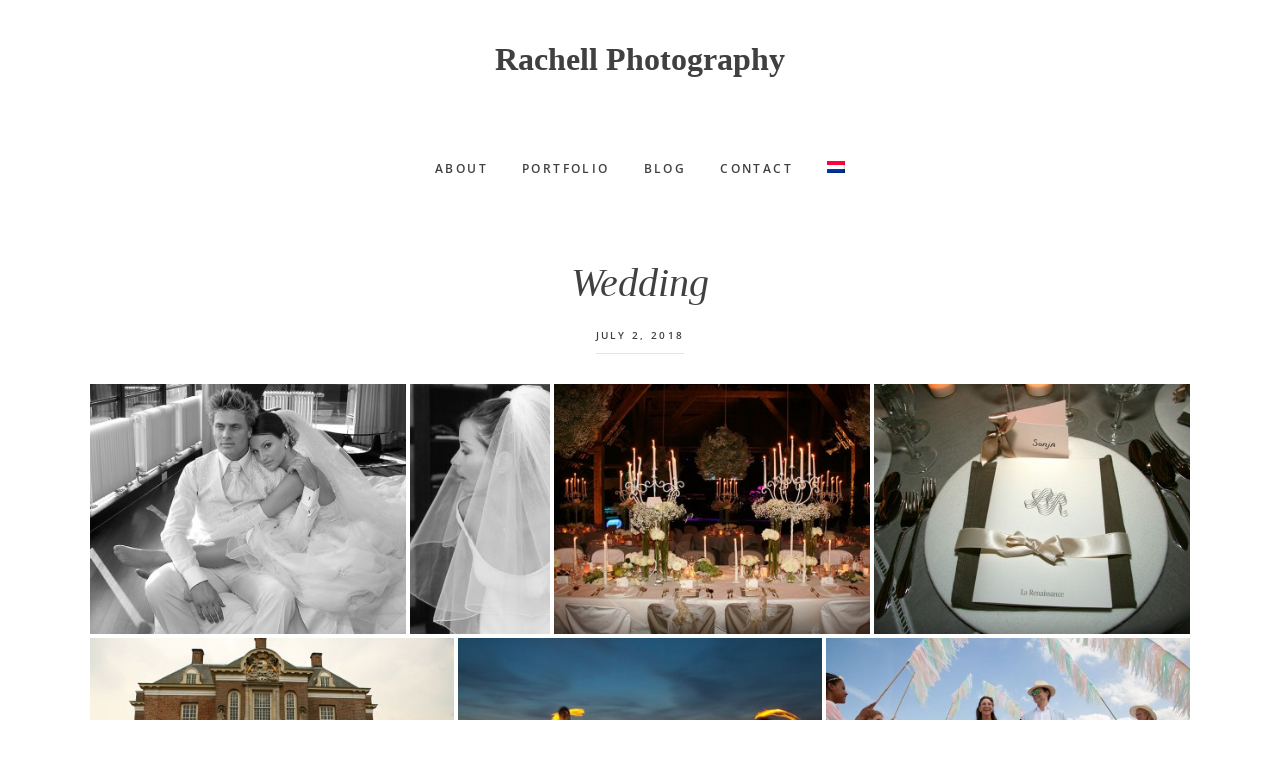

--- FILE ---
content_type: text/html; charset=UTF-8
request_url: https://rachellphoto.com/portfolio/wedding/
body_size: 10228
content:
<!DOCTYPE html>
<html lang="en-US">
<head >
<meta charset="UTF-8" />
<meta name="viewport" content="width=device-width, initial-scale=1" />
<meta name='robots' content='index, follow, max-image-preview:large, max-snippet:-1, max-video-preview:-1' />
<link rel="alternate" hreflang="nl" href="https://rachellphoto.com/nl/portfolio/bruiloft/" />
<link rel="alternate" hreflang="en" href="https://rachellphoto.com/portfolio/wedding/" />
<link rel="alternate" hreflang="x-default" href="https://rachellphoto.com/portfolio/wedding/" />

	<!-- This site is optimized with the Yoast SEO plugin v23.8 - https://yoast.com/wordpress/plugins/seo/ -->
	<title>Wedding - Rachell Photography</title>
	<link rel="canonical" href="https://rachellphoto.com/portfolio/wedding/" />
	<meta property="og:locale" content="en_US" />
	<meta property="og:type" content="article" />
	<meta property="og:title" content="Wedding - Rachell Photography" />
	<meta property="og:url" content="https://rachellphoto.com/portfolio/wedding/" />
	<meta property="og:site_name" content="Rachell Photography" />
	<meta property="article:modified_time" content="2024-04-29T12:43:18+00:00" />
	<meta property="og:image" content="https://rachellphoto.com/wp-content/uploads/2018/07/portfolio-wedding-3.jpg" />
	<meta property="og:image:width" content="600" />
	<meta property="og:image:height" content="800" />
	<meta property="og:image:type" content="image/jpeg" />
	<meta name="twitter:card" content="summary_large_image" />
	<meta name="twitter:label1" content="Est. reading time" />
	<meta name="twitter:data1" content="4 minutes" />
	<script type="application/ld+json" class="yoast-schema-graph">{"@context":"https://schema.org","@graph":[{"@type":"WebPage","@id":"https://rachellphoto.com/portfolio/wedding/","url":"https://rachellphoto.com/portfolio/wedding/","name":"Wedding - Rachell Photography","isPartOf":{"@id":"https://rachellphoto.com/#website"},"primaryImageOfPage":{"@id":"https://rachellphoto.com/portfolio/wedding/#primaryimage"},"image":{"@id":"https://rachellphoto.com/portfolio/wedding/#primaryimage"},"thumbnailUrl":"https://rachellphoto.com/wp-content/uploads/2018/07/portfolio-wedding-3.jpg","datePublished":"2018-07-02T18:32:02+00:00","dateModified":"2024-04-29T12:43:18+00:00","breadcrumb":{"@id":"https://rachellphoto.com/portfolio/wedding/#breadcrumb"},"inLanguage":"en-US","potentialAction":[{"@type":"ReadAction","target":["https://rachellphoto.com/portfolio/wedding/"]}]},{"@type":"ImageObject","inLanguage":"en-US","@id":"https://rachellphoto.com/portfolio/wedding/#primaryimage","url":"https://rachellphoto.com/wp-content/uploads/2018/07/portfolio-wedding-3.jpg","contentUrl":"https://rachellphoto.com/wp-content/uploads/2018/07/portfolio-wedding-3.jpg","width":600,"height":800},{"@type":"BreadcrumbList","@id":"https://rachellphoto.com/portfolio/wedding/#breadcrumb","itemListElement":[{"@type":"ListItem","position":1,"name":"Home","item":"https://rachellphoto.com/"},{"@type":"ListItem","position":2,"name":"Portfolio Items","item":"https://rachellphoto.com/nl/portfolio/"},{"@type":"ListItem","position":3,"name":"Wedding"}]},{"@type":"WebSite","@id":"https://rachellphoto.com/#website","url":"https://rachellphoto.com/","name":"Rachell Photography","description":"","publisher":{"@id":"https://rachellphoto.com/#/schema/person/3370e9fdb629ace8137106701caa0c64"},"potentialAction":[{"@type":"SearchAction","target":{"@type":"EntryPoint","urlTemplate":"https://rachellphoto.com/?s={search_term_string}"},"query-input":{"@type":"PropertyValueSpecification","valueRequired":true,"valueName":"search_term_string"}}],"inLanguage":"en-US"},{"@type":["Person","Organization"],"@id":"https://rachellphoto.com/#/schema/person/3370e9fdb629ace8137106701caa0c64","name":"Rachell","image":{"@type":"ImageObject","inLanguage":"en-US","@id":"https://rachellphoto.com/#/schema/person/image/","url":"https://secure.gravatar.com/avatar/fafdac2f5e3da69844449c0d608ce87f?s=96&d=blank&r=g","contentUrl":"https://secure.gravatar.com/avatar/fafdac2f5e3da69844449c0d608ce87f?s=96&d=blank&r=g","caption":"Rachell"},"logo":{"@id":"https://rachellphoto.com/#/schema/person/image/"}}]}</script>
	<!-- / Yoast SEO plugin. -->


<link rel='dns-prefetch' href='//code.ionicframework.com' />

<link rel="alternate" type="application/rss+xml" title="Rachell Photography &raquo; Feed" href="https://rachellphoto.com/feed/" />
<link rel="alternate" type="application/rss+xml" title="Rachell Photography &raquo; Comments Feed" href="https://rachellphoto.com/comments/feed/" />
<link data-minify="1" rel='stylesheet' id='gallery-pro-css' href='https://rachellphoto.com/wp-content/cache/min/1/wp-content/themes/gallery-pro/style.css?ver=1740848334' type='text/css' media='all' />
<style id='wp-emoji-styles-inline-css' type='text/css'>

	img.wp-smiley, img.emoji {
		display: inline !important;
		border: none !important;
		box-shadow: none !important;
		height: 1em !important;
		width: 1em !important;
		margin: 0 0.07em !important;
		vertical-align: -0.1em !important;
		background: none !important;
		padding: 0 !important;
	}
</style>
<link rel='stylesheet' id='wp-block-library-css' href='https://rachellphoto.com/wp-includes/css/dist/block-library/style.min.css?ver=6.6.4' type='text/css' media='all' />
<style id='classic-theme-styles-inline-css' type='text/css'>
/*! This file is auto-generated */
.wp-block-button__link{color:#fff;background-color:#32373c;border-radius:9999px;box-shadow:none;text-decoration:none;padding:calc(.667em + 2px) calc(1.333em + 2px);font-size:1.125em}.wp-block-file__button{background:#32373c;color:#fff;text-decoration:none}
</style>
<style id='global-styles-inline-css' type='text/css'>
:root{--wp--preset--aspect-ratio--square: 1;--wp--preset--aspect-ratio--4-3: 4/3;--wp--preset--aspect-ratio--3-4: 3/4;--wp--preset--aspect-ratio--3-2: 3/2;--wp--preset--aspect-ratio--2-3: 2/3;--wp--preset--aspect-ratio--16-9: 16/9;--wp--preset--aspect-ratio--9-16: 9/16;--wp--preset--color--black: #000000;--wp--preset--color--cyan-bluish-gray: #abb8c3;--wp--preset--color--white: #ffffff;--wp--preset--color--pale-pink: #f78da7;--wp--preset--color--vivid-red: #cf2e2e;--wp--preset--color--luminous-vivid-orange: #ff6900;--wp--preset--color--luminous-vivid-amber: #fcb900;--wp--preset--color--light-green-cyan: #7bdcb5;--wp--preset--color--vivid-green-cyan: #00d084;--wp--preset--color--pale-cyan-blue: #8ed1fc;--wp--preset--color--vivid-cyan-blue: #0693e3;--wp--preset--color--vivid-purple: #9b51e0;--wp--preset--gradient--vivid-cyan-blue-to-vivid-purple: linear-gradient(135deg,rgba(6,147,227,1) 0%,rgb(155,81,224) 100%);--wp--preset--gradient--light-green-cyan-to-vivid-green-cyan: linear-gradient(135deg,rgb(122,220,180) 0%,rgb(0,208,130) 100%);--wp--preset--gradient--luminous-vivid-amber-to-luminous-vivid-orange: linear-gradient(135deg,rgba(252,185,0,1) 0%,rgba(255,105,0,1) 100%);--wp--preset--gradient--luminous-vivid-orange-to-vivid-red: linear-gradient(135deg,rgba(255,105,0,1) 0%,rgb(207,46,46) 100%);--wp--preset--gradient--very-light-gray-to-cyan-bluish-gray: linear-gradient(135deg,rgb(238,238,238) 0%,rgb(169,184,195) 100%);--wp--preset--gradient--cool-to-warm-spectrum: linear-gradient(135deg,rgb(74,234,220) 0%,rgb(151,120,209) 20%,rgb(207,42,186) 40%,rgb(238,44,130) 60%,rgb(251,105,98) 80%,rgb(254,248,76) 100%);--wp--preset--gradient--blush-light-purple: linear-gradient(135deg,rgb(255,206,236) 0%,rgb(152,150,240) 100%);--wp--preset--gradient--blush-bordeaux: linear-gradient(135deg,rgb(254,205,165) 0%,rgb(254,45,45) 50%,rgb(107,0,62) 100%);--wp--preset--gradient--luminous-dusk: linear-gradient(135deg,rgb(255,203,112) 0%,rgb(199,81,192) 50%,rgb(65,88,208) 100%);--wp--preset--gradient--pale-ocean: linear-gradient(135deg,rgb(255,245,203) 0%,rgb(182,227,212) 50%,rgb(51,167,181) 100%);--wp--preset--gradient--electric-grass: linear-gradient(135deg,rgb(202,248,128) 0%,rgb(113,206,126) 100%);--wp--preset--gradient--midnight: linear-gradient(135deg,rgb(2,3,129) 0%,rgb(40,116,252) 100%);--wp--preset--font-size--small: 13px;--wp--preset--font-size--medium: 20px;--wp--preset--font-size--large: 36px;--wp--preset--font-size--x-large: 42px;--wp--preset--spacing--20: 0.44rem;--wp--preset--spacing--30: 0.67rem;--wp--preset--spacing--40: 1rem;--wp--preset--spacing--50: 1.5rem;--wp--preset--spacing--60: 2.25rem;--wp--preset--spacing--70: 3.38rem;--wp--preset--spacing--80: 5.06rem;--wp--preset--shadow--natural: 6px 6px 9px rgba(0, 0, 0, 0.2);--wp--preset--shadow--deep: 12px 12px 50px rgba(0, 0, 0, 0.4);--wp--preset--shadow--sharp: 6px 6px 0px rgba(0, 0, 0, 0.2);--wp--preset--shadow--outlined: 6px 6px 0px -3px rgba(255, 255, 255, 1), 6px 6px rgba(0, 0, 0, 1);--wp--preset--shadow--crisp: 6px 6px 0px rgba(0, 0, 0, 1);}:where(.is-layout-flex){gap: 0.5em;}:where(.is-layout-grid){gap: 0.5em;}body .is-layout-flex{display: flex;}.is-layout-flex{flex-wrap: wrap;align-items: center;}.is-layout-flex > :is(*, div){margin: 0;}body .is-layout-grid{display: grid;}.is-layout-grid > :is(*, div){margin: 0;}:where(.wp-block-columns.is-layout-flex){gap: 2em;}:where(.wp-block-columns.is-layout-grid){gap: 2em;}:where(.wp-block-post-template.is-layout-flex){gap: 1.25em;}:where(.wp-block-post-template.is-layout-grid){gap: 1.25em;}.has-black-color{color: var(--wp--preset--color--black) !important;}.has-cyan-bluish-gray-color{color: var(--wp--preset--color--cyan-bluish-gray) !important;}.has-white-color{color: var(--wp--preset--color--white) !important;}.has-pale-pink-color{color: var(--wp--preset--color--pale-pink) !important;}.has-vivid-red-color{color: var(--wp--preset--color--vivid-red) !important;}.has-luminous-vivid-orange-color{color: var(--wp--preset--color--luminous-vivid-orange) !important;}.has-luminous-vivid-amber-color{color: var(--wp--preset--color--luminous-vivid-amber) !important;}.has-light-green-cyan-color{color: var(--wp--preset--color--light-green-cyan) !important;}.has-vivid-green-cyan-color{color: var(--wp--preset--color--vivid-green-cyan) !important;}.has-pale-cyan-blue-color{color: var(--wp--preset--color--pale-cyan-blue) !important;}.has-vivid-cyan-blue-color{color: var(--wp--preset--color--vivid-cyan-blue) !important;}.has-vivid-purple-color{color: var(--wp--preset--color--vivid-purple) !important;}.has-black-background-color{background-color: var(--wp--preset--color--black) !important;}.has-cyan-bluish-gray-background-color{background-color: var(--wp--preset--color--cyan-bluish-gray) !important;}.has-white-background-color{background-color: var(--wp--preset--color--white) !important;}.has-pale-pink-background-color{background-color: var(--wp--preset--color--pale-pink) !important;}.has-vivid-red-background-color{background-color: var(--wp--preset--color--vivid-red) !important;}.has-luminous-vivid-orange-background-color{background-color: var(--wp--preset--color--luminous-vivid-orange) !important;}.has-luminous-vivid-amber-background-color{background-color: var(--wp--preset--color--luminous-vivid-amber) !important;}.has-light-green-cyan-background-color{background-color: var(--wp--preset--color--light-green-cyan) !important;}.has-vivid-green-cyan-background-color{background-color: var(--wp--preset--color--vivid-green-cyan) !important;}.has-pale-cyan-blue-background-color{background-color: var(--wp--preset--color--pale-cyan-blue) !important;}.has-vivid-cyan-blue-background-color{background-color: var(--wp--preset--color--vivid-cyan-blue) !important;}.has-vivid-purple-background-color{background-color: var(--wp--preset--color--vivid-purple) !important;}.has-black-border-color{border-color: var(--wp--preset--color--black) !important;}.has-cyan-bluish-gray-border-color{border-color: var(--wp--preset--color--cyan-bluish-gray) !important;}.has-white-border-color{border-color: var(--wp--preset--color--white) !important;}.has-pale-pink-border-color{border-color: var(--wp--preset--color--pale-pink) !important;}.has-vivid-red-border-color{border-color: var(--wp--preset--color--vivid-red) !important;}.has-luminous-vivid-orange-border-color{border-color: var(--wp--preset--color--luminous-vivid-orange) !important;}.has-luminous-vivid-amber-border-color{border-color: var(--wp--preset--color--luminous-vivid-amber) !important;}.has-light-green-cyan-border-color{border-color: var(--wp--preset--color--light-green-cyan) !important;}.has-vivid-green-cyan-border-color{border-color: var(--wp--preset--color--vivid-green-cyan) !important;}.has-pale-cyan-blue-border-color{border-color: var(--wp--preset--color--pale-cyan-blue) !important;}.has-vivid-cyan-blue-border-color{border-color: var(--wp--preset--color--vivid-cyan-blue) !important;}.has-vivid-purple-border-color{border-color: var(--wp--preset--color--vivid-purple) !important;}.has-vivid-cyan-blue-to-vivid-purple-gradient-background{background: var(--wp--preset--gradient--vivid-cyan-blue-to-vivid-purple) !important;}.has-light-green-cyan-to-vivid-green-cyan-gradient-background{background: var(--wp--preset--gradient--light-green-cyan-to-vivid-green-cyan) !important;}.has-luminous-vivid-amber-to-luminous-vivid-orange-gradient-background{background: var(--wp--preset--gradient--luminous-vivid-amber-to-luminous-vivid-orange) !important;}.has-luminous-vivid-orange-to-vivid-red-gradient-background{background: var(--wp--preset--gradient--luminous-vivid-orange-to-vivid-red) !important;}.has-very-light-gray-to-cyan-bluish-gray-gradient-background{background: var(--wp--preset--gradient--very-light-gray-to-cyan-bluish-gray) !important;}.has-cool-to-warm-spectrum-gradient-background{background: var(--wp--preset--gradient--cool-to-warm-spectrum) !important;}.has-blush-light-purple-gradient-background{background: var(--wp--preset--gradient--blush-light-purple) !important;}.has-blush-bordeaux-gradient-background{background: var(--wp--preset--gradient--blush-bordeaux) !important;}.has-luminous-dusk-gradient-background{background: var(--wp--preset--gradient--luminous-dusk) !important;}.has-pale-ocean-gradient-background{background: var(--wp--preset--gradient--pale-ocean) !important;}.has-electric-grass-gradient-background{background: var(--wp--preset--gradient--electric-grass) !important;}.has-midnight-gradient-background{background: var(--wp--preset--gradient--midnight) !important;}.has-small-font-size{font-size: var(--wp--preset--font-size--small) !important;}.has-medium-font-size{font-size: var(--wp--preset--font-size--medium) !important;}.has-large-font-size{font-size: var(--wp--preset--font-size--large) !important;}.has-x-large-font-size{font-size: var(--wp--preset--font-size--x-large) !important;}
:where(.wp-block-post-template.is-layout-flex){gap: 1.25em;}:where(.wp-block-post-template.is-layout-grid){gap: 1.25em;}
:where(.wp-block-columns.is-layout-flex){gap: 2em;}:where(.wp-block-columns.is-layout-grid){gap: 2em;}
:root :where(.wp-block-pullquote){font-size: 1.5em;line-height: 1.6;}
</style>
<link rel='stylesheet' id='wpml-legacy-dropdown-0-css' href='https://rachellphoto.com/wp-content/plugins/sitepress-multilingual-cms/templates/language-switchers/legacy-dropdown/style.min.css?ver=1' type='text/css' media='all' />
<style id='wpml-legacy-dropdown-0-inline-css' type='text/css'>
.wpml-ls-statics-shortcode_actions, .wpml-ls-statics-shortcode_actions .wpml-ls-sub-menu, .wpml-ls-statics-shortcode_actions a {border-color:#cdcdcd;}.wpml-ls-statics-shortcode_actions a, .wpml-ls-statics-shortcode_actions .wpml-ls-sub-menu a, .wpml-ls-statics-shortcode_actions .wpml-ls-sub-menu a:link, .wpml-ls-statics-shortcode_actions li:not(.wpml-ls-current-language) .wpml-ls-link, .wpml-ls-statics-shortcode_actions li:not(.wpml-ls-current-language) .wpml-ls-link:link {color:#444444;background-color:#ffffff;}.wpml-ls-statics-shortcode_actions .wpml-ls-sub-menu a:hover,.wpml-ls-statics-shortcode_actions .wpml-ls-sub-menu a:focus, .wpml-ls-statics-shortcode_actions .wpml-ls-sub-menu a:link:hover, .wpml-ls-statics-shortcode_actions .wpml-ls-sub-menu a:link:focus {color:#000000;background-color:#eeeeee;}.wpml-ls-statics-shortcode_actions .wpml-ls-current-language > a {color:#444444;background-color:#ffffff;}.wpml-ls-statics-shortcode_actions .wpml-ls-current-language:hover>a, .wpml-ls-statics-shortcode_actions .wpml-ls-current-language>a:focus {color:#000000;background-color:#eeeeee;}
</style>
<link rel='stylesheet' id='wpml-menu-item-0-css' href='https://rachellphoto.com/wp-content/plugins/sitepress-multilingual-cms/templates/language-switchers/menu-item/style.min.css?ver=1' type='text/css' media='all' />
<link data-minify="1" rel='stylesheet' id='ionicons-css' href='https://rachellphoto.com/wp-content/cache/min/1/ionicons/2.0.1/css/ionicons.min.css?ver=1740848334' type='text/css' media='all' />
<link data-minify="1" rel='stylesheet' id='simple-social-icons-font-css' href='https://rachellphoto.com/wp-content/cache/min/1/wp-content/plugins/simple-social-icons/css/style.css?ver=1740848334' type='text/css' media='all' />
<link data-minify="1" rel='stylesheet' id='gca-column-styles-css' href='https://rachellphoto.com/wp-content/cache/min/1/wp-content/plugins/genesis-columns-advanced/css/gca-column-styles.css?ver=1740848334' type='text/css' media='all' />
<link data-minify="1" rel='stylesheet' id='genesis_portfolio-css' href='https://rachellphoto.com/wp-content/cache/min/1/wp-content/plugins/genesis-portfolio-pro/lib/default.css?ver=1740848354' type='text/css' media='all' />
<script type="text/javascript" src="https://rachellphoto.com/wp-content/plugins/sitepress-multilingual-cms/templates/language-switchers/legacy-dropdown/script.min.js?ver=1" id="wpml-legacy-dropdown-0-js" data-rocket-defer defer></script>
<script type="text/javascript" src="https://rachellphoto.com/wp-includes/js/jquery/jquery.min.js?ver=3.7.1" id="jquery-core-js"></script>
<script type="text/javascript" src="https://rachellphoto.com/wp-includes/js/jquery/jquery-migrate.min.js?ver=3.4.1" id="jquery-migrate-js" data-rocket-defer defer></script>
<script type="text/javascript" src="https://rachellphoto.com/wp-content/themes/gallery-pro/js/jquery.fitvids.js?ver=1.2" id="fitvids-js" data-rocket-defer defer></script>
<script type="text/javascript" src="https://rachellphoto.com/wp-content/themes/gallery-pro/js/global.js?ver=1.2" id="bbs-global-js" data-rocket-defer defer></script>
<script type="text/javascript" src="https://rachellphoto.com/wp-content/themes/gallery-pro/js/headhesive.min.js?ver=1.2" id="bbs-headhesive-js" data-rocket-defer defer></script>
<script type="text/javascript" src="https://rachellphoto.com/wp-content/themes/gallery-pro/js/responsive-menu.js?ver=1.2" id="bbs-responsive-menu-js" data-rocket-defer defer></script>
<link rel="https://api.w.org/" href="https://rachellphoto.com/wp-json/" /><link rel="alternate" title="JSON" type="application/json" href="https://rachellphoto.com/wp-json/wp/v2/portfolio/33" /><link rel="EditURI" type="application/rsd+xml" title="RSD" href="https://rachellphoto.com/xmlrpc.php?rsd" />
<meta name="generator" content="WordPress 6.6.4" />
<link rel='shortlink' href='https://rachellphoto.com/?p=33' />
<link rel="alternate" title="oEmbed (JSON)" type="application/json+oembed" href="https://rachellphoto.com/wp-json/oembed/1.0/embed?url=https%3A%2F%2Frachellphoto.com%2Fportfolio%2Fwedding%2F" />
<link rel="alternate" title="oEmbed (XML)" type="text/xml+oembed" href="https://rachellphoto.com/wp-json/oembed/1.0/embed?url=https%3A%2F%2Frachellphoto.com%2Fportfolio%2Fwedding%2F&#038;format=xml" />
<meta name="generator" content="WPML ver:4.7.4 stt:38,1;" />
<link rel="icon" href="https://rachellphoto.com/wp-content/uploads/2019/02/cropped-R-1-150x150.gif" sizes="32x32" />
<link rel="icon" href="https://rachellphoto.com/wp-content/uploads/2019/02/cropped-R-1.gif" sizes="192x192" />
<link rel="apple-touch-icon" href="https://rachellphoto.com/wp-content/uploads/2019/02/cropped-R-1.gif" />
<meta name="msapplication-TileImage" content="https://rachellphoto.com/wp-content/uploads/2019/02/cropped-R-1.gif" />
<meta name="generator" content="WP Rocket 3.17.2.1" data-wpr-features="wpr_defer_js wpr_minify_css wpr_desktop" /></head>
<body class="portfolio-template-default single single-portfolio postid-33 header-full-width full-width-content genesis-breadcrumbs-hidden genesis-footer-widgets-visible"><div data-rocket-location-hash="0618d851ce5ae792f527e16bbc8f30f9" class="site-container"><ul class="genesis-skip-link"><li><a href="#genesis-content" class="screen-reader-shortcut"> Skip to main content</a></li><li><a href="#genesis-footer-widgets" class="screen-reader-shortcut"> Skip to footer</a></li></ul><header data-rocket-location-hash="53cc1e79b2ed34c24395bdfd383e56ba" class="site-header"><div data-rocket-location-hash="53ba7d88c4009f539a4f0b32d3e151af" class="wrap"><div class="title-area"><p class="site-title"><a href="https://rachellphoto.com/">Rachell Photography</a></p></div><nav class="nav-secondary" aria-label="Secondary"><div data-rocket-location-hash="ed725948df71e03efe6e0642677d07b0" class="wrap"><ul id="menu-main-menu" class="menu genesis-nav-menu menu-secondary js-superfish"><li id="menu-item-15" class="menu-item menu-item-type-post_type menu-item-object-page menu-item-15"><a href="https://rachellphoto.com/about/"><span >About</span></a></li>
<li id="menu-item-345" class="menu-item menu-item-type-post_type menu-item-object-page current-menu-ancestor current-menu-parent current_page_parent current_page_ancestor menu-item-has-children menu-item-345"><a href="https://rachellphoto.com/portfolio/"><span >Portfolio</span></a>
<ul class="sub-menu">
	<li id="menu-item-543" class="menu-item menu-item-type-post_type menu-item-object-portfolio current-menu-item menu-item-543"><a href="https://rachellphoto.com/portfolio/wedding/" aria-current="page"><span >Wedding</span></a></li>
	<li id="menu-item-542" class="menu-item menu-item-type-post_type menu-item-object-portfolio menu-item-542"><a href="https://rachellphoto.com/portfolio/portrait/"><span >Portrait</span></a></li>
	<li id="menu-item-540" class="menu-item menu-item-type-post_type menu-item-object-portfolio menu-item-540"><a href="https://rachellphoto.com/portfolio/fashion/"><span >Fashion</span></a></li>
</ul>
</li>
<li id="menu-item-28" class="menu-item menu-item-type-post_type menu-item-object-page menu-item-28"><a href="https://rachellphoto.com/blog/"><span >Blog</span></a></li>
<li id="menu-item-14" class="menu-item menu-item-type-post_type menu-item-object-page menu-item-14"><a href="https://rachellphoto.com/contact/"><span >Contact</span></a></li>
<li id="menu-item-wpml-ls-2-nl" class="menu-item wpml-ls-slot-2 wpml-ls-item wpml-ls-item-nl wpml-ls-menu-item wpml-ls-first-item wpml-ls-last-item menu-item-type-wpml_ls_menu_item menu-item-object-wpml_ls_menu_item menu-item-wpml-ls-2-nl"><a title="Switch to " href="https://rachellphoto.com/nl/portfolio/bruiloft/"><span ><img
            class="wpml-ls-flag"
            src="https://rachellphoto.com/wp-content/plugins/sitepress-multilingual-cms/res/flags/nl.png"
            alt="Dutch"
            width=18
            height=12
    /></span></a></li>
</ul></div></nav></div></header><div data-rocket-location-hash="75a6a47cfbc30d1dbe50aa488753efe2" class="site-inner"><div data-rocket-location-hash="8d8cfd7454b3b165d94b234e6ffe9397" class="wrap"><div class="content-sidebar-wrap"><main class="content" id="genesis-content"><article class="post-33 portfolio type-portfolio status-publish has-post-thumbnail portfolio-type-wedding entry" aria-label="Wedding"><header class="entry-header"><h1 class="entry-title">Wedding</h1>
<p class="entry-meta"><time class="entry-time">July 2, 2018</time> </p></header><div class="entry-content"><div id="jig1" class="justified-image-grid jig-fad2517d707bed9fc9bede1bd9ef60d1 jig-preset-global jig-source-wp-gallery"><div class="jig-clearfix"></div><noscript id="jig1-html" class="justified-image-grid-html" data-lazy-src="skiplazyload" data-src="skipunveillazyload"><ul><li><a href="https://rachellphoto.com/wp-content/uploads/2018/07/wedding-01.jpg" title="Wedding Photography"><img decoding="async" src="https://rachellphoto.com/wp-content/plugins/justified-image-grid/timthumb.php?src=https%3A%2F%2Frachellphoto.com%2Fwp-content%2Fuploads%2F2018%2F07%2Fwedding-01.jpg&amp;h=290&amp;q=90&amp;f=.jpg" alt="Wedding Photography" width="435" height="290" /></a><p class="jig-HTMLdescription">Wedding Photography</p></li><li><a href="https://rachellphoto.com/wp-content/uploads/2018/07/wedding-02.jpg" title="Wedding Photography"><img decoding="async" src="https://rachellphoto.com/wp-content/plugins/justified-image-grid/timthumb.php?src=https%3A%2F%2Frachellphoto.com%2Fwp-content%2Fuploads%2F2018%2F07%2Fwedding-02.jpg&amp;h=290&amp;q=90&amp;f=.jpg" alt="Wedding Photography" width="193" height="290" /></a><p class="jig-HTMLdescription">Wedding Photography</p></li><li><a href="https://rachellphoto.com/wp-content/uploads/2018/07/wedding-03.jpg" title="Wedding Photography"><img loading="lazy" decoding="async" src="https://rachellphoto.com/wp-content/plugins/justified-image-grid/timthumb.php?src=https%3A%2F%2Frachellphoto.com%2Fwp-content%2Fuploads%2F2018%2F07%2Fwedding-03.jpg&amp;h=290&amp;q=90&amp;f=.jpg" alt="Wedding Photography" width="435" height="290" /></a><p class="jig-HTMLdescription">Wedding Photography</p></li><li><a href="https://rachellphoto.com/wp-content/uploads/2018/07/wedding-04.jpg" title="Wedding Photography"><img loading="lazy" decoding="async" src="https://rachellphoto.com/wp-content/plugins/justified-image-grid/timthumb.php?src=https%3A%2F%2Frachellphoto.com%2Fwp-content%2Fuploads%2F2018%2F07%2Fwedding-04.jpg&amp;h=290&amp;q=90&amp;f=.jpg" alt="Wedding Photography" width="435" height="290" /></a><p class="jig-HTMLdescription">Wedding Photography</p></li><li><a href="https://rachellphoto.com/wp-content/uploads/2018/07/wedding-05.jpg" title="Wedding Photography"><img loading="lazy" decoding="async" src="https://rachellphoto.com/wp-content/plugins/justified-image-grid/timthumb.php?src=https%3A%2F%2Frachellphoto.com%2Fwp-content%2Fuploads%2F2018%2F07%2Fwedding-05.jpg&amp;h=290&amp;q=90&amp;f=.jpg" alt="Wedding Photography" width="435" height="290" /></a><p class="jig-HTMLdescription">Wedding Photography</p></li><li><a href="https://rachellphoto.com/wp-content/uploads/2018/07/wedding-06.jpg" title="Wedding Photography"><img loading="lazy" decoding="async" src="https://rachellphoto.com/wp-content/plugins/justified-image-grid/timthumb.php?src=https%3A%2F%2Frachellphoto.com%2Fwp-content%2Fuploads%2F2018%2F07%2Fwedding-06.jpg&amp;h=290&amp;q=90&amp;f=.jpg" alt="Wedding Photography" width="435" height="290" /></a><p class="jig-HTMLdescription">Wedding Photography</p></li><li><a href="https://rachellphoto.com/wp-content/uploads/2018/07/wedding-07.jpg" title="Wedding Photography"><img loading="lazy" decoding="async" src="https://rachellphoto.com/wp-content/plugins/justified-image-grid/timthumb.php?src=https%3A%2F%2Frachellphoto.com%2Fwp-content%2Fuploads%2F2018%2F07%2Fwedding-07.jpg&amp;h=290&amp;q=90&amp;f=.jpg" alt="Wedding Photography" width="435" height="290" /></a><p class="jig-HTMLdescription">Wedding Photography</p></li><li><a href="https://rachellphoto.com/wp-content/uploads/2018/07/wedding-08.jpg" title="Wedding Photography"><img loading="lazy" decoding="async" src="https://rachellphoto.com/wp-content/plugins/justified-image-grid/timthumb.php?src=https%3A%2F%2Frachellphoto.com%2Fwp-content%2Fuploads%2F2018%2F07%2Fwedding-08.jpg&amp;h=290&amp;q=90&amp;f=.jpg" alt="Wedding Photography" width="435" height="290" /></a><p class="jig-HTMLdescription">Wedding Photography</p></li><li><a href="https://rachellphoto.com/wp-content/uploads/2018/07/wedding-09.jpg" title="Wedding Photography"><img loading="lazy" decoding="async" src="https://rachellphoto.com/wp-content/plugins/justified-image-grid/timthumb.php?src=https%3A%2F%2Frachellphoto.com%2Fwp-content%2Fuploads%2F2018%2F07%2Fwedding-09.jpg&amp;h=290&amp;q=90&amp;f=.jpg" alt="Wedding Photography" width="193" height="290" /></a><p class="jig-HTMLdescription">Wedding Photography</p></li><li><a href="https://rachellphoto.com/wp-content/uploads/2018/07/wedding-10.jpg" title="Wedding Photography"><img loading="lazy" decoding="async" src="https://rachellphoto.com/wp-content/plugins/justified-image-grid/timthumb.php?src=https%3A%2F%2Frachellphoto.com%2Fwp-content%2Fuploads%2F2018%2F07%2Fwedding-10.jpg&amp;h=290&amp;q=90&amp;f=.jpg" alt="Wedding Photography" width="193" height="290" /></a><p class="jig-HTMLdescription">Wedding Photography</p></li><li><a href="https://rachellphoto.com/wp-content/uploads/2018/07/wedding-11.jpg" title="Wedding Photography"><img loading="lazy" decoding="async" src="https://rachellphoto.com/wp-content/plugins/justified-image-grid/timthumb.php?src=https%3A%2F%2Frachellphoto.com%2Fwp-content%2Fuploads%2F2018%2F07%2Fwedding-11.jpg&amp;h=290&amp;q=90&amp;f=.jpg" alt="Wedding Photography" width="435" height="290" /></a><p class="jig-HTMLdescription">Wedding Photography</p></li><li><a href="https://rachellphoto.com/wp-content/uploads/2018/07/wedding-12.jpg" title="Wedding Photography"><img loading="lazy" decoding="async" src="https://rachellphoto.com/wp-content/plugins/justified-image-grid/timthumb.php?src=https%3A%2F%2Frachellphoto.com%2Fwp-content%2Fuploads%2F2018%2F07%2Fwedding-12.jpg&amp;h=290&amp;q=90&amp;f=.jpg" alt="Wedding Photography" width="193" height="290" /></a><p class="jig-HTMLdescription">Wedding Photography</p></li><li><a href="https://rachellphoto.com/wp-content/uploads/2018/07/wedding-13.jpg" title="Wedding Photography"><img loading="lazy" decoding="async" src="https://rachellphoto.com/wp-content/plugins/justified-image-grid/timthumb.php?src=https%3A%2F%2Frachellphoto.com%2Fwp-content%2Fuploads%2F2018%2F07%2Fwedding-13.jpg&amp;h=290&amp;q=90&amp;f=.jpg" alt="Wedding Photography" width="193" height="290" /></a><p class="jig-HTMLdescription">Wedding Photography</p></li><li><a href="https://rachellphoto.com/wp-content/uploads/2018/07/wedding-14.jpg" title="Wedding Photography"><img loading="lazy" decoding="async" src="https://rachellphoto.com/wp-content/plugins/justified-image-grid/timthumb.php?src=https%3A%2F%2Frachellphoto.com%2Fwp-content%2Fuploads%2F2018%2F07%2Fwedding-14.jpg&amp;h=290&amp;q=90&amp;f=.jpg" alt="Wedding Photography" width="435" height="290" /></a><p class="jig-HTMLdescription">Wedding Photography</p></li><li><a href="https://rachellphoto.com/wp-content/uploads/2018/07/wedding-16.jpg" title="Wedding Photography"><img loading="lazy" decoding="async" src="https://rachellphoto.com/wp-content/plugins/justified-image-grid/timthumb.php?src=https%3A%2F%2Frachellphoto.com%2Fwp-content%2Fuploads%2F2018%2F07%2Fwedding-16.jpg&amp;h=290&amp;q=90&amp;f=.jpg" alt="Wedding Photography" width="193" height="290" /></a><p class="jig-HTMLdescription">Wedding Photography</p></li><li><a href="https://rachellphoto.com/wp-content/uploads/2018/07/wedding-17.jpg" title="Wedding Photography"><img loading="lazy" decoding="async" src="https://rachellphoto.com/wp-content/plugins/justified-image-grid/timthumb.php?src=https%3A%2F%2Frachellphoto.com%2Fwp-content%2Fuploads%2F2018%2F07%2Fwedding-17.jpg&amp;h=290&amp;q=90&amp;f=.jpg" alt="Wedding Photography" width="193" height="290" /></a><p class="jig-HTMLdescription">Wedding Photography</p></li></ul></noscript></div>
</div><footer class="entry-footer"></footer></article></main></div></div></div><div data-rocket-location-hash="e750d6cca7630a5fc6f7a8f8b3d394dd" class="footer-widgets" id="genesis-footer-widgets"><h2 class="genesis-sidebar-title screen-reader-text">Footer</h2><div data-rocket-location-hash="3c55991fe4802b500b2894ad322009ed" class="wrap"><div class="widget-area footer-widgets-1 footer-widget-area"><section id="text-5" class="widget widget_text"><div class="widget-wrap"><h3 class="widgettitle widget-title">Contact</h3>
			<div class="textwidget"><p>+31 6 50 68 40 07<br />
<a href="mailto:rachellphoto3@gmail.com" target="_blank" rel="noopener">rachellphoto3@gmail.com</a></p>
</div>
		</div></section>
</div><div class="widget-area footer-widgets-2 footer-widget-area"><section id="text-6" class="widget widget_text"><div class="widget-wrap"><h3 class="widgettitle widget-title">Address</h3>
			<div class="textwidget"><p>Jan Vroegopsingel 22<br />
1096CN Amsterdam</p>
</div>
		</div></section>
</div><div class="widget-area footer-widgets-3 footer-widget-area"><section id="icl_lang_sel_widget-2" class="widget widget_icl_lang_sel_widget"><div class="widget-wrap">
<div
	 class="wpml-ls-sidebars-footer-3 wpml-ls wpml-ls-legacy-dropdown js-wpml-ls-legacy-dropdown">
	<ul>

		<li tabindex="0" class="wpml-ls-slot-footer-3 wpml-ls-item wpml-ls-item-en wpml-ls-current-language wpml-ls-last-item wpml-ls-item-legacy-dropdown">
			<a href="#" class="js-wpml-ls-item-toggle wpml-ls-item-toggle">
                <span class="wpml-ls-native">English</span></a>

			<ul class="wpml-ls-sub-menu">
				
					<li class="wpml-ls-slot-footer-3 wpml-ls-item wpml-ls-item-nl wpml-ls-first-item">
						<a href="https://rachellphoto.com/nl/portfolio/bruiloft/" class="wpml-ls-link">
                            <span class="wpml-ls-native" lang="nl">Nederlands</span><span class="wpml-ls-display"><span class="wpml-ls-bracket"> (</span>Dutch<span class="wpml-ls-bracket">)</span></span></a>
					</li>

							</ul>

		</li>

	</ul>
</div>
</div></section>
</div></div></div><footer data-rocket-location-hash="fd2fbcbc541cf1e54e3d8d3a44e47cde" class="site-footer"><div class="wrap"><p>&#x000A9;&nbsp;2026 <a href="https://rachellphoto.com">Rachell Photography</a></p></div></footer></div>        <script>
            (function () {
                const calculateParentDistance = (child, parent) => {
                    let count = 0;
                    let currentElement = child;

                    // Traverse up the DOM tree until we reach parent or the top of the DOM
                    while (currentElement && currentElement !== parent) {
                        currentElement = currentElement.parentNode;
                        count++;
                    }

                    // If parent was not found in the hierarchy, return -1
                    if (!currentElement) {
                        return -1; // Indicates parent is not an ancestor of element
                    }

                    return count; // Number of layers between element and parent
                }
                const isMatchingClass = (linkRule, href, classes) => {
                    return classes.includes(linkRule.value)
                }
                const isMatchingDomain = (linkRule, href, classes) => {
                    if(!URL.canParse(href)) {
                        return false
                    }

                    const url = new URL(href)

                    return linkRule.value === url.host
                }
                const isMatchingExtension = (linkRule, href, classes) => {
                    if(!URL.canParse(href)) {
                        return false
                    }

                    const url = new URL(href)

                    return url.pathname.endsWith('.' + linkRule.value)
                }
                const isMatchingSubdirectory = (linkRule, href, classes) => {
                    if(!URL.canParse(href)) {
                        return false
                    }

                    const url = new URL(href)

                    return url.pathname.startsWith('/' + linkRule.value + '/')
                }
                const isMatchingProtocol = (linkRule, href, classes) => {
                    if(!URL.canParse(href)) {
                        return false
                    }

                    const url = new URL(href)

                    return url.protocol === linkRule.value + ':'
                }
                const isMatch = (linkRule, href, classes) => {
                    switch (linkRule.type) {
                        case 'class':
                            return isMatchingClass(linkRule, href, classes)
                        case 'domain':
                            return isMatchingDomain(linkRule, href, classes)
                        case 'extension':
                            return isMatchingExtension(linkRule, href, classes)
                        case 'subdirectory':
                            return isMatchingSubdirectory(linkRule, href, classes)
                        case 'protocol':
                            return isMatchingProtocol(linkRule, href, classes)
                        default:
                            return false;
                    }
                }
                const track = (element) => {
                    const href = element.href ?? null
                    const classes = Array.from(element.classList)
                    const linkRules = [{"type":"extension","value":"pdf"},{"type":"extension","value":"zip"},{"type":"protocol","value":"mailto"},{"type":"protocol","value":"tel"}]
                    if(linkRules.length === 0) {
                        return
                    }

                    // For link rules that target a class, we need to allow that class to appear
                    // in any ancestor up to the 7th ancestor. This loop looks for those matches
                    // and counts them.
                    linkRules.forEach((linkRule) => {
                        if(linkRule.type !== 'class') {
                            return;
                        }

                        const matchingAncestor = element.closest('.' + linkRule.value)

                        if(!matchingAncestor || matchingAncestor.matches('html, body')) {
                            return;
                        }

                        const depth = calculateParentDistance(element, matchingAncestor)

                        if(depth < 7) {
                            classes.push(linkRule.value)
                        }
                    });

                    const hasMatch = linkRules.some((linkRule) => {
                        return isMatch(linkRule, href, classes)
                    })

                    if(!hasMatch) {
                        return
                    }

                    const url = "https://rachellphoto.com/wp-content/plugins/independent-analytics/iawp-click-endpoint.php";
                    const body = {
                        href: href,
                        classes: classes.join(' '),
                        ...{"payload":{"resource":"singular","singular_id":33,"page":1},"signature":"91e43e038503078b86c8b1e7a5f5b3b2"}                    };

                    if (navigator.sendBeacon) {
                        let blob = new Blob([JSON.stringify(body)], {
                            type: "application/json"
                        });
                        navigator.sendBeacon(url, blob);
                    } else {
                        const xhr = new XMLHttpRequest();
                        xhr.open("POST", url, true);
                        xhr.setRequestHeader("Content-Type", "application/json;charset=UTF-8");
                        xhr.send(JSON.stringify(body))
                    }
                }
                document.addEventListener('mousedown', function (event) {
                                        if (navigator.webdriver || /bot|crawler|spider|crawling|semrushbot|chrome-lighthouse/i.test(navigator.userAgent)) {
                        return;
                    }
                    
                    const element = event.target.closest('a')

                    if(!element) {
                        return
                    }

                    const isPro = false
                    if(!isPro) {
                        return
                    }

                    // Don't track left clicks with this event. The click event is used for that.
                    if(event.button === 0) {
                        return
                    }

                    track(element)
                })
                document.addEventListener('click', function (event) {
                                        if (navigator.webdriver || /bot|crawler|spider|crawling|semrushbot|chrome-lighthouse/i.test(navigator.userAgent)) {
                        return;
                    }
                    
                    const element = event.target.closest('a, button, input[type="submit"], input[type="button"]')

                    if(!element) {
                        return
                    }

                    const isPro = false
                    if(!isPro) {
                        return
                    }

                    track(element)
                })
                document.addEventListener("DOMContentLoaded", function (e) {
                    if (document.hasOwnProperty("visibilityState") && document.visibilityState === "prerender") {
                        return;
                    }

                                            if (navigator.webdriver || /bot|crawler|spider|crawling|semrushbot|chrome-lighthouse/i.test(navigator.userAgent)) {
                            return;
                        }
                    
                    let referrer_url = null;

                    if (typeof document.referrer === 'string' && document.referrer.length > 0) {
                        referrer_url = document.referrer;
                    }

                    const params = location.search.slice(1).split('&').reduce((acc, s) => {
                        const [k, v] = s.split('=');
                        return Object.assign(acc, {[k]: v});
                    }, {});

                    const url = "https://rachellphoto.com/wp-json/iawp/search";
                    const body = {
                        referrer_url,
                        utm_source: params.utm_source,
                        utm_medium: params.utm_medium,
                        utm_campaign: params.utm_campaign,
                        utm_term: params.utm_term,
                        utm_content: params.utm_content,
                        gclid: params.gclid,
                        ...{"payload":{"resource":"singular","singular_id":33,"page":1},"signature":"91e43e038503078b86c8b1e7a5f5b3b2"}                    };

                    if (navigator.sendBeacon) {
                        let blob = new Blob([JSON.stringify(body)], {
                            type: "application/json"
                        });
                        navigator.sendBeacon(url, blob);
                    } else {
                        const xhr = new XMLHttpRequest();
                        xhr.open("POST", url, true);
                        xhr.setRequestHeader("Content-Type", "application/json;charset=UTF-8");
                        xhr.send(JSON.stringify(body))
                    }
                });
            })();
        </script>
        <style type="text/css" media="screen"></style><link rel='stylesheet' id='photoswipe-style-css' href='https://rachellphoto.com/wp-content/plugins/justified-image-grid/css/photoswipe4.min.css?ver=4.1.3' type='text/css' media='all' />
<script type="text/javascript" src="https://rachellphoto.com/wp-includes/js/hoverIntent.min.js?ver=1.10.2" id="hoverIntent-js" data-rocket-defer defer></script>
<script type="text/javascript" src="https://rachellphoto.com/wp-content/themes/genesis/lib/js/menu/superfish.min.js?ver=1.7.10" id="superfish-js" data-rocket-defer defer></script>
<script type="text/javascript" src="https://rachellphoto.com/wp-content/themes/genesis/lib/js/menu/superfish.args.min.js?ver=3.5.0" id="superfish-args-js" data-rocket-defer defer></script>
<script type="text/javascript" src="https://rachellphoto.com/wp-content/themes/genesis/lib/js/skip-links.min.js?ver=3.5.0" id="skip-links-js" data-rocket-defer defer></script>
<script type="text/javascript" src="https://rachellphoto.com/wp-content/plugins/justified-image-grid/js/photoswipe4.min.js?ver=4.1.3" id="photoswipe-js" data-rocket-defer defer></script>
<script type="text/javascript" src="https://rachellphoto.com/wp-content/plugins/justified-image-grid/js/justified-image-grid.min.js?ver=4.7" id="justified-image-grid-js" data-rocket-defer defer></script>
<style type='text/css'>
.justified-image-grid {max-width: none !important;padding:0;clear:both;line-height: normal;display: block !important;}.jig-hiddenGallery{display:none !important;}.justified-image-grid .jig-imageContainer img,.justified-image-grid .jig-pixastic {position:absolute;bottom:0;left:0;margin: 0;padding: 0;border-style: none !important;vertical-align: baseline;max-width: none !important;max-height: none !important;min-height: 0 !important;min-width: 0 !important;box-shadow: none !important;z-index: auto !important;visibility: visible !important;margin-bottom: 0 !important;}.justified-image-grid .jig-imageContainer a {margin: 0 !important;padding: 0 !important;position: static !important;display: inline;}.jig-overflow {opacity:0;transition: opacity 0.3s;}.justified-image-grid div {position: static;}.justified-image-grid a:link,.justified-image-grid a:hover,.justified-image-grid a:visited {text-decoration:none;}.justified-image-grid .jig-removeThis {visibility:hidden;}.justified-image-grid .jig-hiddenLink,.justified-image-grid .jig-hiddenImg{display:none !important;}.jig-last:after {clear:both;}.justified-image-grid .tiled-gallery-caption{display: none !important;}.jig-developerLink{line-height: 10px;margin-bottom: 5px;}.jig-developerLink a{font-size: 9px;}.jig-fontCheck{display: block !important;position: absolute !important;left: -99999px !important;top: -99999px !important;visibility: hidden !important;font-size: 100px !important;white-space: nowrap !important;max-width: none !important;width: auto !important;}.justified-image-grid-html li {float:left;position: relative;list-style:none;overflow:hidden;}.justified-image-grid-html .jig-HTMLdescription{position: absolute;bottom: 0;left: 0;right: 0;background-color: rgba(0,0,0,0.5);color: white;margin: 0;padding: 5px;}.justified-image-grid > p, .justified-image-grid > li {display: none;}noscript.justified-image-grid-html p{display:block;}noscript.justified-image-grid-html li {display: list-item;}.justified-image-grid-html li.jig-clearfix:before,.jig-clearfix:after,.justified-image-grid-html:before,.justified-image-grid-html:after {content: "";display: table;}.jig-clearfix:after,.justified-image-grid-html:after {clear: both;}.jig-clearfix,.justified-image-grid-html {-webkit-backface-visibility: visible;transform: none;zoom: 1; /* For IE 6/7 (trigger hasLayout) */}#jig1 {margin:0;min-height:0px;}#jig1 .jig-imageContainer {margin-bottom: 4px;margin-right: 4px;float: left;padding: 0;width: auto;}#jig1 .jig-imageContainer img {max-width: none !important;background-color: white !important;}#jig1 .jig-imageContainer .jig-caption-wrapper img{position: static;background: transparent !important;}#jig1 .jig-overflow {position: relative; overflow:hidden;vertical-align:baseline;}#jig1 .jig-overlay {background:#000;opacity: 0.2;-moz-opacity: 0.2;filter:alpha(opacity=20);height:100%;}#jig1 .jig-overlay-wrapper {display:none;position: absolute;bottom: 0;left: 0;right: 0;top: 0;}#jig1 .jig-clearfix:after { clear: both; }.jig-last {margin-right: 0 !important;}.jig-ua-old-ie.justified-image-grid .jig-overlay,.jig-ua-old-ie.justified-image-grid .jig-overlay-icon-wrapper,.jig-ua-old-ie.justified-image-grid .jig-overlay-icon{position:absolute;top:0;right:0;bottom:0;left:0;}.jig-ua-old-ie.justified-image-grid .jig-overflow,.jig-ua-old-ie.justified-image-grid .jig-overflow div {cursor: pointer;}.jig-ua-old-ie.jig-caption-wrapper{margin:0 !important;}.jig-ua-ie .jig-caption-wrapper-clone {filter: alpha(opacity=0) !important;}
</style><script type="text/javascript">
(function initJIG ($,ready) {if(typeof $.justifiedImageGrid !== "undefined"){if(typeof $.JIGminVersion !== 'undefined' && $.JIGminVersion('1.7') == false){$.JIGminVersion('1.7',true);return;}else{window['jigAddLightbox1'] = function(){$('#jig1 a.jig-link').JIGphotoSwipe({lightboxSlug: 'jig',shareEl: false,socialButtons: "FTPG",loop: true,bgOpacity: 1,spacing:0.12,closeOnScroll: true,fullscreenEl: true,zoomEl: true,counterEl: true,indexIndicatorSep: ' / '});};$('#jig1').justifiedImageGrid({"timthumb":"https:\/\/rachellphoto.com\/wp-content\/plugins\/justified-image-grid\/timthumb.php","items":[{"url":"https%3A%2F%2Frachellphoto.com%2Fwp-content%2Fuploads%2F2018%2F07%2Fwedding-01.jpg","width":435,"title":"wedding-01","description":"Wedding Photography","extra_class":"jig-contentID-ML-228","wh":"900x600","unencoded_url":"https:\/\/rachellphoto.com\/wp-content\/uploads\/2018\/07\/wedding-01.jpg"},{"url":"https%3A%2F%2Frachellphoto.com%2Fwp-content%2Fuploads%2F2018%2F07%2Fwedding-02.jpg","width":193,"title":"wedding-02","description":"Wedding Photography","extra_class":"jig-contentID-ML-229","wh":"600x900","unencoded_url":"https:\/\/rachellphoto.com\/wp-content\/uploads\/2018\/07\/wedding-02.jpg"},{"url":"https%3A%2F%2Frachellphoto.com%2Fwp-content%2Fuploads%2F2018%2F07%2Fwedding-03.jpg","width":435,"title":"wedding-03","description":"Wedding Photography","extra_class":"jig-contentID-ML-230","wh":"900x600","unencoded_url":"https:\/\/rachellphoto.com\/wp-content\/uploads\/2018\/07\/wedding-03.jpg"},{"url":"https%3A%2F%2Frachellphoto.com%2Fwp-content%2Fuploads%2F2018%2F07%2Fwedding-04.jpg","width":435,"title":"wedding-04","description":"Wedding Photography","extra_class":"jig-contentID-ML-231","wh":"900x600","unencoded_url":"https:\/\/rachellphoto.com\/wp-content\/uploads\/2018\/07\/wedding-04.jpg"},{"url":"https%3A%2F%2Frachellphoto.com%2Fwp-content%2Fuploads%2F2018%2F07%2Fwedding-05.jpg","width":435,"title":"wedding-05","description":"Wedding Photography","extra_class":"jig-contentID-ML-232","wh":"900x600","unencoded_url":"https:\/\/rachellphoto.com\/wp-content\/uploads\/2018\/07\/wedding-05.jpg"},{"url":"https%3A%2F%2Frachellphoto.com%2Fwp-content%2Fuploads%2F2018%2F07%2Fwedding-06.jpg","width":435,"title":"wedding-06","description":"Wedding Photography","extra_class":"jig-contentID-ML-233","wh":"900x600","unencoded_url":"https:\/\/rachellphoto.com\/wp-content\/uploads\/2018\/07\/wedding-06.jpg"},{"url":"https%3A%2F%2Frachellphoto.com%2Fwp-content%2Fuploads%2F2018%2F07%2Fwedding-07.jpg","width":435,"title":"wedding-07","description":"Wedding Photography","extra_class":"jig-contentID-ML-234","wh":"900x600","unencoded_url":"https:\/\/rachellphoto.com\/wp-content\/uploads\/2018\/07\/wedding-07.jpg"},{"url":"https%3A%2F%2Frachellphoto.com%2Fwp-content%2Fuploads%2F2018%2F07%2Fwedding-08.jpg","width":435,"title":"wedding-08","description":"Wedding Photography","extra_class":"jig-contentID-ML-235","wh":"900x600","unencoded_url":"https:\/\/rachellphoto.com\/wp-content\/uploads\/2018\/07\/wedding-08.jpg"},{"url":"https%3A%2F%2Frachellphoto.com%2Fwp-content%2Fuploads%2F2018%2F07%2Fwedding-09.jpg","width":193,"title":"wedding-09","description":"Wedding Photography","extra_class":"jig-contentID-ML-236","wh":"600x900","unencoded_url":"https:\/\/rachellphoto.com\/wp-content\/uploads\/2018\/07\/wedding-09.jpg"},{"url":"https%3A%2F%2Frachellphoto.com%2Fwp-content%2Fuploads%2F2018%2F07%2Fwedding-10.jpg","width":193,"title":"wedding-10","description":"Wedding Photography","extra_class":"jig-contentID-ML-237","wh":"600x900","unencoded_url":"https:\/\/rachellphoto.com\/wp-content\/uploads\/2018\/07\/wedding-10.jpg"},{"url":"https%3A%2F%2Frachellphoto.com%2Fwp-content%2Fuploads%2F2018%2F07%2Fwedding-11.jpg","width":435,"title":"wedding-11","description":"Wedding Photography","extra_class":"jig-contentID-ML-238","wh":"900x600","unencoded_url":"https:\/\/rachellphoto.com\/wp-content\/uploads\/2018\/07\/wedding-11.jpg"},{"url":"https%3A%2F%2Frachellphoto.com%2Fwp-content%2Fuploads%2F2018%2F07%2Fwedding-12.jpg","width":193,"title":"wedding-12","description":"Wedding Photography","extra_class":"jig-contentID-ML-239","wh":"600x900","unencoded_url":"https:\/\/rachellphoto.com\/wp-content\/uploads\/2018\/07\/wedding-12.jpg"},{"url":"https%3A%2F%2Frachellphoto.com%2Fwp-content%2Fuploads%2F2018%2F07%2Fwedding-13.jpg","width":193,"title":"wedding-13","description":"Wedding Photography","extra_class":"jig-contentID-ML-240","wh":"600x900","unencoded_url":"https:\/\/rachellphoto.com\/wp-content\/uploads\/2018\/07\/wedding-13.jpg"},{"url":"https%3A%2F%2Frachellphoto.com%2Fwp-content%2Fuploads%2F2018%2F07%2Fwedding-14.jpg","width":435,"title":"wedding-14","description":"Wedding Photography","extra_class":"jig-contentID-ML-241","wh":"900x600","unencoded_url":"https:\/\/rachellphoto.com\/wp-content\/uploads\/2018\/07\/wedding-14.jpg"},{"url":"https%3A%2F%2Frachellphoto.com%2Fwp-content%2Fuploads%2F2018%2F07%2Fwedding-16.jpg","width":193,"title":"wedding-16","description":"Wedding Photography","extra_class":"jig-contentID-ML-243","wh":"600x900","unencoded_url":"https:\/\/rachellphoto.com\/wp-content\/uploads\/2018\/07\/wedding-16.jpg"},{"url":"https%3A%2F%2Frachellphoto.com%2Fwp-content%2Fuploads%2F2018%2F07%2Fwedding-17.jpg","width":193,"title":"wedding-17","description":"Wedding Photography","extra_class":"jig-contentID-ML-244","wh":"600x900","unencoded_url":"https:\/\/rachellphoto.com\/wp-content\/uploads\/2018\/07\/wedding-17.jpg"}],"targetHeight":250,"imgAltField":"off","caption":"off","lightbox":"photoswipe","suppressErrors":"publicly","innerBorderWidth":0});}}else if(typeof $.justifiedImageGrid === "undefined" && ready == true){if(typeof loadJustifiedImageGrid !== "undefined"){loadJustifiedImageGrid($);initJIG($,true);return;}
$(".justified-image-grid").html('<span style="color:red;font-weight:bold">The Justified Image Grid JS is not loaded. Try disabling Conditional script loading in the General settings.</span>');}else{$(document).ready(function(){initJIG($,true);});}})(jQuery,false);
</script>
<script>var rocket_beacon_data = {"ajax_url":"https:\/\/rachellphoto.com\/wp-admin\/admin-ajax.php","nonce":"a52408900d","url":"https:\/\/rachellphoto.com\/portfolio\/wedding","is_mobile":false,"width_threshold":1600,"height_threshold":700,"delay":500,"debug":null,"status":{"atf":true,"lrc":true},"elements":"img, video, picture, p, main, div, li, svg, section, header, span","lrc_threshold":1800}</script><script data-name="wpr-wpr-beacon" src='https://rachellphoto.com/wp-content/plugins/wp-rocket/assets/js/wpr-beacon.min.js' async></script></body></html>

<!-- This website is like a Rocket, isn't it? Performance optimized by WP Rocket. Learn more: https://wp-rocket.me - Debug: cached@1769026533 -->

--- FILE ---
content_type: text/css; charset=utf-8
request_url: https://rachellphoto.com/wp-content/cache/min/1/wp-content/themes/gallery-pro/style.css?ver=1740848334
body_size: 7463
content:
html{font-family:sans-serif;-ms-text-size-adjust:100%;-webkit-text-size-adjust:100%}body{margin:0}article,aside,details,figcaption,figure,footer,header,hgroup,main,nav,section,summary{display:block}audio,canvas,progress,video{display:inline-block;vertical-align:baseline}audio:not([controls]){display:none;height:0}[hidden],template{display:none}a{background:0 0}a:active,a:hover{outline:0}abbr[title]{border-bottom:1px dotted}b,strong{font-weight:700}dfn{font-style:italic}h1{font-size:2em;margin:.67em 0}mark{background:#ff0;color:#000}small{font-size:80%}sub,sup{font-size:75%;line-height:0;position:relative;vertical-align:baseline}sup{top:-.5em}sub{bottom:-.25em}img{border:0}svg:not(:root){overflow:hidden}figure{margin:1em 40px}hr{-moz-box-sizing:content-box;box-sizing:content-box;height:0}pre{overflow:auto}code,kbd,pre,samp{font-family:monospace,monospace;font-size:1em}button,input,optgroup,select,textarea{color:inherit;font:inherit;margin:0}button{overflow:visible}button,select{text-transform:none}button,html input[type=button],input[type=reset],input[type=submit]{-webkit-appearance:button;cursor:pointer}button[disabled],html input[disabled]{cursor:default}button::-moz-focus-inner,input::-moz-focus-inner{border:0;padding:0}input{line-height:normal}input[type=checkbox],input[type=radio]{box-sizing:border-box;padding:0}input[type=number]::-webkit-inner-spin-button,input[type=number]::-webkit-outer-spin-button{height:auto}input[type=search]{-webkit-appearance:textfield;-moz-box-sizing:content-box;-webkit-box-sizing:content-box;box-sizing:content-box}input[type=search]::-webkit-search-cancel-button,input[type=search]::-webkit-search-decoration{-webkit-appearance:none}fieldset{border:1px solid silver;margin:0 2px;padding:.35em .625em .75em}legend{border:0;padding:0}textarea{overflow:auto}optgroup{font-weight:700}table{border-collapse:collapse;border-spacing:0}td,th{padding:0}body{background:#fff}html,input[type="search"]{box-sizing:border-box}*,*:before,*:after{box-sizing:inherit}.clearfix:before,.footer-widgets:before,.nav-primary:before,.nav-secondary:before,.site-container:before,.site-footer:before,.site-header:before,.site-inner:before,.wrap:before{content:" ";display:table}.clearfix:after,.footer-widgets:after,.nav-primary:after,.nav-secondary:after,.site-container:after,.site-footer:after,.site-header:after,.site-inner:after,.wrap:after{clear:both;content:" ";display:table}.mobile-hide{visibility:hidden;clip:rect(0,0,0,0);position:absolute;display:none}.text-center{text-align:center}@media only screen and (min-width:800px){.mobile-hide{visibility:visible;position:relative;display:block}.mobile-show{visibility:hidden;clip:rect(0,0,0,0);position:absolute}}@font-face{font-family:"OpenSans";font-display:swap;src:url(/wp-content/uploads/assets/fonts/Cormorant-Regular.woff2) format("woff2");font-weight:400;font-style:normal}@font-face{font-family:"OpenSans";font-display:swap;src:url(/wp-content/uploads/assets/fonts/Cormorant-Italic.woff2) format("woff2");font-weight:400;font-style:italic}@font-face{font-family:"OpenSans";font-display:swap;src:url(/wp-content/uploads/assets/fonts/Cormorant-Bold.woff2) format("woff2");font-weight:700;font-style:bold}@font-face{font-family:"OpenSans";font-display:swap;src:url(/wp-content/uploads/assets/fonts/OpenSans-Light.woff2) format("woff2");font-weight:300;font-style:normal}@font-face{font-family:"OpenSans";font-display:swap;src:url(/wp-content/uploads/assets/fonts/OpenSans-Regular.woff2) format("woff2");font-weight:400;font-style:normal}@font-face{font-family:"OpenSans";font-display:swap;src:url(/wp-content/uploads/assets/fonts/OpenSans-Medium.woff2) format("woff2");font-weight:500;font-style:normal}@font-face{font-family:"OpenSans";font-display:swap;src:url(/wp-content/uploads/assets/fonts/OpenSans-SemiBold.woff2) format("woff2");font-weight:600;font-style:normal}html{font-size:62.5%}body{font-family:"OpenSans","Avenir","Helvetica",arial;font-size:1.4rem;font-weight:300;line-height:2.8rem;-webkit-font-smoothing:antialiased;-moz-osx-font-smoothing:grayscale}ol,ul{margin:0;padding:0}li{list-style:none}h1,h2,h3,h4,h5,h6{margin:0 0 2rem;font-weight:700}h1,.entry-title,.site-title{font-family:"Cormorant";font-size:3.2rem;font-weight:400;line-height:1.2;font-style:italic}@media only screen and (min-width:800px){h1,.entry-title{font-size:4rem}}h2,.featured-content article.has-post-thumbnail .entry-title{font-family:"Cormorant";font-size:2.5rem;line-height:1.4;font-weight:400;font-style:italic}@media only screen and (min-width:800px){h2,.featured-content article.has-post-thumbnail .entry-title{font-size:3rem}}h3,body.woocommerce-page ul.products li.product h3{font-family:"Cormorant";font-size:2rem;line-height:1.4;font-weight:700}@media only screen and (min-width:800px){h3,body.woocommerce-page ul.products li.product h3{font-size:2.5rem}}h4,.site-description,blockquote{font-family:"Cormorant";font-size:2rem;line-height:1.5}blockquote,.site-description{font-style:italic;font-weight:400}h5,.widget-title,.widgettitle,.genesis-nav-menu a,button,input[type="button"],input[type="reset"],input[type="submit"],.button,.archive.category .archive-title,body.woocommerce-page #respond input#submit,body.woocommerce-page a.button,body.woocommerce-page button.button,body.woocommerce-page input.button,body.woocommerce-cart .wc-proceed-to-checkout a.checkout-button,body.woocommerce-page div.product .woocommerce-tabs ul.tabs li a{font-family:"OpenSans";font-size:1.2rem;font-weight:600;font-style:normal;line-height:1.8;text-transform:uppercase;letter-spacing:.24rem}h6,.genesis-nav-menu .sub-menu a,.entry-meta,.wp-caption-text,.gallery-caption,.site-footer p,.pagination a,body.woocommerce-page nav.woocommerce-pagination ul li a,body.woocommerce-page nav.woocommerce-pagination ul li span,.woocommerce-MyAccount-navigation li a,p.comment-meta,.more-link.button{font-family:"OpenSans";font-size:1rem;line-height:1.6;font-weight:600;text-transform:uppercase;letter-spacing:.24em}small,.button.small{font-size:1rem}p{margin:0 0 1.625em;padding:0}p.intro{font-size:1.8rem;line-height:1.8}strong{font-weight:700}blockquote{margin:2rem 0}.entry-content blockquote{padding-left:5rem}blockquote p:last-of-type{margin:0}code,pre{font-family:Monaco,Menlo,Consolas,"Courier New",monospace;font-size:.8em;color:#333;border:1px solid #e1e1e8;background-color:#f7f7f9}code{padding:2px 4px;white-space:nowrap}pre{display:block;padding:1rem;margin:0 0 1rem;word-break:break-all;word-wrap:break-word;white-space:pre;white-space:pre-wrap}pre code{padding:0;color:inherit;white-space:pre;white-space:pre-wrap;background-color:transparent;border:0}fieldset{border:1px solid #e5e5e5;padding:3rem;margin:2rem auto}cite{font-style:normal}hr,.clear-line{overflow:hidden;width:100%;border:none;border-bottom:1px solid #eee;margin:0 0 4rem;padding:4rem 0 0}@media only screen and (min-width:56rem){html{font-size:62.5%}}a{text-decoration:none;outline:0}a:hover{text-decoration:underline}a,body,.genesis-nav-menu a,.entry-title a,.site-title a,.site-title a:hover,.button.light,.featured-content article.has-post-thumbnail .entry-title a,.pagination a,body.woocommerce-page nav.woocommerce-pagination ul li a,body.woocommerce-page nav.woocommerce-pagination ul li span,body.woocommerce-page .woocommerce-message::before,body.woocommerce-page .woocommerce-info::before,body.woocommerce-page div.product p.price,body.woocommerce-page div.product span.price,body.woocommerce-page ul.products li.product .price,body.woocommerce-page form .form-row .required,.woocommerce-MyAccount-navigation li a,.button.outline,.pagination li.active a,body.woocommerce-page nav.woocommerce-pagination ul li span.current{color:#333;color:rgba(0,0,0,.75)}.entry-content a:not(.button),a:hover,.genesis-nav-menu a:hover,.genesis-nav-menu .current-menu-item>a,.entry-title a:hover,.button.white,.woocommerce-MyAccount-navigation li a:hover,.woocommerce-MyAccount-navigation li.is-active a{color:#91c3ba}button,input[type="button"],input[type="reset"],input[type="submit"],.button,a.button,.button.outline:hover,.button.white:hover,.pagination a:hover,.button.light:hover,body.woocommerce-page nav.woocommerce-pagination ul li a,body.woocommerce-page nav.woocommerce-pagination ul li span,body.woocommerce-page #respond input#submit,body.woocommerce-page a.button,body.woocommerce-page button.button,body.woocommerce-page button.button.alt,body.woocommerce-page a.button.alt,body.woocommerce-page input.button,body.woocommerce-page input.button.alt,body.woocommerce-page input.button:disabled,body.woocommerce-page input.button:disabled[disabled],body.woocommerce-page nav.woocommerce-pagination ul li a:hover,body.woocommerce-page #respond input#submit:hover,body.woocommerce-page a.button:hover,body.woocommerce-page button.button:hover,body.woocommerce-page button.button.alt:hover,body.woocommerce-page a.button.alt:hover,body.woocommerce-page input.button:hover,body.woocommerce-page input.button.alt:hover,body.woocommerce div.product .woocommerce-tabs ul.tabs li a:hover{background-color:#91c3ba}::-moz-selection{color:#fff;background-color:#91c3ba}::selection{color:#fff;background-color:#91c3ba}input:focus,select:focus,textarea:focus{border-color:#91c3ba}.button.outline,.button.outline:hover,body.woocommerce div.product .woocommerce-tabs ul.tabs li.active a,body.woocommerce div.product .woocommerce-tabs ul.tabs li a:hover,.pagination li.active a,body.woocommerce-page nav.woocommerce-pagination ul li span.current{box-shadow:inset 0 -1px 0 0 #91c3ba}a,button,input:focus,input[type="button"],input[type="reset"],input[type="submit"],textarea:focus,.button,.button:after,.button:before,.genesis-nav-menu a,.pagination a,.pagination a:before,.pagination a:after,body.woocommerce-page nav.woocommerce-pagination ul li a,body.woocommerce-page nav.woocommerce-pagination ul li span{-webkit-transition:all .2s cubic-bezier(0,1,.75,1);-moz-transition:all .2s cubic-bezier(0,1,.75,1);-ms-transition:all .2s cubic-bezier(0,1,.75,1);-o-transition:all .2s cubic-bezier(0,1,.75,1);transition:all .2s cubic-bezier(0,1,.75,1)}::-moz-selection,::selection{color:#fff}embed,iframe,img,object,video,.wp-caption{max-width:100%}img{height:auto;max-width:100%}input,select,textarea,body.woocommerce-cart table.cart td.actions .coupon .input-text{border-radius:0;border-width:1px;border-style:solid;border-color:#e5e5e5;line-height:1;padding:1rem 1.25rem}textarea{width:100%}button,.button,textarea,input[type="button"],input[type="reset"],input[type="submit"],input[type="password"],input[type="url"],input[type="text"],input[type="search"],input[type="email"]{appearance:none;-webkit-appearance:none;-moz-appearance:none}input[type="checkbox"],input[type="radio"]{margin-right:1rem;width:auto}input:focus,textarea:focus{outline:none}button,input[type="button"],input[type="reset"],input[type="submit"],.button,a.button,.pagination a,body.woocommerce-page nav.woocommerce-pagination ul li a,body.woocommerce-page nav.woocommerce-pagination ul li span,body.woocommerce-page #respond input#submit,body.woocommerce-page a.button,body.woocommerce-page button.button,body.woocommerce-page button.button.alt,body.woocommerce-page a.button.alt,body.woocommerce-page input.button,body.woocommerce-page input.button.alt,body.woocommerce-page input.button:disabled,body.woocommerce-page input.button:disabled[disabled]{border-radius:0;border:0;text-shadow:none;color:#fff;line-height:1;display:inline-block;outline:none;text-align:center;padding:1.5rem 2rem;text-decoration:none;width:auto;white-space:nowrap}button:hover,input:hover[type="button"],input:hover[type="reset"],input:hover[type="submit"],.button:hover,body.woocommerce-page #respond input#submit:hover,body.woocommerce-page a.button:hover,body.woocommerce-page button.button:hover,body.woocommerce-page button.button.alt:hover,body.woocommerce-page a.button.alt:hover,body.woocommerce-page input.button:hover,body.woocommerce-page input.button.alt:hover{box-shadow:inset 0 0 20rem rgba(0,0,0,.2);text-decoration:none;opacity:1;color:#fff}.button.outline{background:transparent}.button.light,.button.light:hover{background:#f2f2f2;color:#333}.button.white,.pagination a,body.woocommerce-page nav.woocommerce-pagination ul li a,body.woocommerce-page nav.woocommerce-pagination ul li span{color:#333;background:#fff}.button.white:hover,.pagination a:hover .button.light:hover,.pagination a:hover,body.woocommerce-page nav.woocommerce-pagination ul li a:hover{color:#fff}.button.small{padding:1rem 2rem}.button.full-width{display:block;width:100%}.button.arrow-left:before,.button.arrow-right:after,.pagination-previous a:before,.pagination-next a:after{font-family:Ionicons;vertical-align:top}.button.arrow-right:after,.pagination-next a:after{content:"\f30f";margin-left:.8rem}.button.arrow-right:hover:after,.pagination-next a:hover:after{margin-left:1.2rem;margin-right:-.4rem}.button.arrow-left:before,.pagination-previous a:before{content:"\f2ca";margin-right:.8rem}.button.arrow-left:hover:before,.pagination-previous a:hover:before{margin-right:1.2rem;margin-left:-.4rem}input[type="search"]::-webkit-search-cancel-button,input[type="search"]::-webkit-search-results-button{display:none}.gallery{margin:0 auto 4rem;overflow:hidden;width:100%}body.single-portfolio .gallery{margin:0 auto!important;width:100%!important;max-width:100%!important}.gallery .gallery-item{width:100%;margin:0!important;text-align:center}@media only screen and (min-width:540px){.gallery-item{float:left}.gallery-columns-2 .gallery-item{width:50%}.gallery-columns-3 .gallery-item{width:33%}.gallery-columns-4 .gallery-item{width:25%}.gallery-columns-5 .gallery-item{width:20%}.gallery-columns-6 .gallery-item{width:16.6666%}.gallery-columns-7 .gallery-item{width:14.2857%}.gallery-columns-8 .gallery-item{width:12.5%}.gallery-columns-9 .gallery-item{width:11.1111%}.gallery img{border:5px solid #ffffff!important}.gallery-caption{margin-left:0}}table{border-collapse:collapse;border-spacing:0;line-height:2;margin-bottom:40px;width:100%}tbody{border-bottom:1px solid #ddd}td,th{text-align:left}td{border-top:1px solid #ddd;padding:6px 0}th{font-weight:400}.screen-reader-shortcut,.screen-reader-text,.screen-reader-text span{background-color:#fff;border:0;clip:rect(0,0,0,0);color:#232525;height:1px;overflow:hidden;position:absolute!important;width:1px}.genesis-nav-menu .search input[type="submit"]:focus,.screen-reader-shortcut:focus,.screen-reader-text:focus,.widget_search input[type="submit"]:focus{border:1px solid #5b5e5e;clip:auto!important;display:block;font-size:18px;font-size:1.8rem;font-weight:700;height:auto;padding:20px;text-decoration:none;width:auto;z-index:100000}.genesis-skip-link{margin:0}.genesis-skip-link li{height:0;width:0;list-style:none}:focus{outline:1px dotted rgba(0,0,0,.2)}a.aligncenter img{display:block;margin:0 auto}a.alignnone{display:inline-block}.alignleft{float:left;text-align:left}.alignright{float:right;text-align:right}img.centered,.aligncenter{display:block;margin:0 auto 3rem}img.alignnone,.alignnone{margin-bottom:2rem}a.alignleft,img.alignleft,.wp-caption.alignleft{margin:0 6rem 4rem 0}a.alignright,img.alignright,.wp-caption.alignright{margin:0 0 4rem 6rem}img.alignleft.entry-image,img.alignright.entry-image{margin-bottom:0}.entry-content figure{margin:6rem 0 5rem}.wp-caption-text{text-align:center}.entry-content p.wp-caption-text{margin-bottom:0}.gallery-caption,.entry-content .gallery-caption{margin:0.5rem!important;width:calc(100% - 1rem)!important}.wp-audio-shortcode,.wp-playlist,.wp-video{margin-bottom:3rem}a[rel~="attachment"],a[rel~="attachment"]:hover,.gallery-item a,.wp-audio-shortcode a,.wp-audio-shortcode a:hover,.wp-caption a,.wp-caption a:hover,.wp-playlist a,.wp-playlist a:hover,.wp-video a,.wp-video a:hover{border-width:0!important}.site-container{overflow:hidden}.wrap{padding:0 2rem}.site-inner{clear:both;padding:4rem 0}.full-width-content .content,.single-portfolio .content,.genesis-pro-portfolio .content,.woocommerce-page.full-width-content .content{max-width:100%;width:100%}.bbs-landing .content,body.woocommerce-account .woocommerce-MyAccount-content,body.woocommerce-account .entry-content .woocommerce{max-width:80rem;margin:0 auto;float:none}.sidebar-primary{margin-top:4rem}@media only screen and (min-width:1024px){.wrap{margin:0 auto;max-width:114rem}.content-sidebar-sidebar .content-sidebar-wrap,.sidebar-content-sidebar .content-sidebar-wrap,.sidebar-sidebar-content .content-sidebar-wrap{width:75%}.content-sidebar-sidebar .content-sidebar-wrap{float:left}.sidebar-content-sidebar .content-sidebar-wrap,.sidebar-sidebar-content .content-sidebar-wrap{float:right}.content{float:right;width:65%}.content-sidebar .content,.content-sidebar-sidebar .content,.sidebar-content-sidebar .content{float:left}.content-sidebar-sidebar .content,.sidebar-content-sidebar .content,.sidebar-sidebar-content .content{width:65%}.sidebar-primary{margin-top:0;float:right;width:25%}.sidebar-content .sidebar-primary,.sidebar-sidebar-content .sidebar-primary{float:left}.sidebar-sidebar-content .sidebar-primary,.sidebar-content-sidebar .sidebar-primary,.content-sidebar-sidebar .sidebar-primary{width:30%}.sidebar-secondary{float:left;width:20%}.content-sidebar-sidebar .sidebar-secondary{float:right}}@media only screen and (min-width:800px){.grid,[class*="grid-"],.equal-heights>*{display:flex;flex-wrap:wrap}.grid>*,[class*="grid-"]>*{align-self:stretch}.equal-heights>*>*{align-self:stretch;flex-grow:1;width:100%}.five-sixths,.four-sixths,.four-fifths,.one-fifth,.one-fourth,.footer-widgets .widget-area,.one-half,.one-sixth,.one-third,.three-fourths,.three-fifths,.three-sixths,.two-fourths,.two-fifths,.two-sixths,.two-thirds{float:left;margin-left:3.448275862069%}.one-half,.three-sixths,.two-fourths{width:48.275862068966%}.one-third,.two-sixths,.footer-widgets .widget-area{width:31.034482758621%}.four-sixths,.two-thirds{width:65.51724137931%}.one-fourth{width:22.413793103448%}.three-fourths{width:74.137931034483%}.one-fifth{width:17.241379310345%}.two-fifths{width:37.931034482759%}.three-fifths{width:58.620689655172%}.four-fifths{width:79.310344827586%}.one-sixth{width:13.793103448276%}.five-sixths{width:82.758620689655%}.first,.footer-widgets .widget-area:first-child{clear:both;margin-left:0}.only{float:none;margin:0 auto}}.bg{background-size:cover;background-position:center;background-repeat:no-repeat}.bg:after{-ms-filter:"alpha(Opacity=90)";filter:alpha(opacity=90);opacity:.9}.bg-scrim,.bg-scrim a{color:#fff}[class*="bg-"],[class*="bg-"] .wrap{position:relative;z-index:2}.bg-scrim:after{content:" ";display:block;position:absolute;top:0;right:0;bottom:0;left:0;z-index:0;background:rgba(0,0,0,1);opacity:.2}.site-header{width:100%;padding:0 0 4rem;position:relative;text-align:center}.site-title{margin:0;font-style:normal;font-weight:700}.title-area{margin:4rem 0}.site-title a{text-decoration:none}.header-image .site-description,.header-image .site-title a{display:block;text-indent:-9999px}.header-image .site-header a{background-size:contain!important;background-position:center!important}.header-image .site-title a{float:none;min-height:17rem;width:100%;max-width:40rem;margin:0 auto}.headhesive{display:none}@media only screen and (min-width:1024px){.site-header{padding:0}.headhesive{position:fixed;top:0;width:100%;line-height:.5rem;padding:0;display:block;background:rgba(255,255,255,1);transform:translateY(-100%);-webkit-transform:translateY(-100%);-moz-transform:translateY(-100%);transition:all 150ms ease-out;-webkit-transition:all 150ms ease-out;-moz-transition:all 150ms ease-out;z-index:999}.headhesive--stick{transform:translateY(0%);-webkit-transform:translateY(0%);-moz-transform:translateY(0%)}.headhesive .title-area{display:none}.headhesive .nav-secondary,.headhesive .nav-secondary .wrap{padding:0;margin:0}.headhesive .nav-secondary>.genesis-nav-menu li a,.headhesive .title-area{padding-top:2rem;padding-bottom:2rem}.headhesive .genesis-nav-menu{text-align:center}}.before-header{display:inline-block;width:100%;overflow:hidden}.before-header .jr-insta-slider{padding:0;margin:0;width:100%;display:none}@media only screen and (min-width:800px){.before-header .jr-insta-slider{display:block}}.nav-secondary{padding:0}.genesis-nav-menu{text-align:center}.genesis-nav-menu li{display:inline-block;list-style:none;position:relative}.genesis-nav-menu a{border:none;display:block;padding:4rem 1.5rem;position:relative}.genesis-nav-menu .menu-item.highlight a,.genesis-nav-menu .menu-item.wpmenucartli a{background:#fff;border:2px solid #333;border-radius:0;color:#333;line-height:1;padding:1rem 3rem .9rem;margin:0}.genesis-nav-menu .menu-item.highlight a:hover,.genesis-nav-menu .menu-item.wpmenucartli a:hover,.woocommerce-cart .genesis-nav-menu .menu-item.wpmenucartli a,.genesis-nav-menu .menu-item.highlight.current-menu-item a{background:#333;color:#fff}.genesis-nav-menu .menu-item a:hover,.genesis-nav-menu .current-menu-item>a,.genesis-nav-menu .sub-menu .current-menu-item>a:hover{text-decoration:none}@media only screen and (min-width:800px){.genesis-nav-menu>.menu-item:first-child a{margin-left:0}.genesis-nav-menu .menu-item:last-child a{margin-right:0}.genesis-nav-menu .sub-menu{width:20rem;z-index:99;background:#fff;border:1px solid #e5e5e5;opacity:0;position:absolute;left:-9999px;text-align:left}.genesis-nav-menu .menu-item:hover>.sub-menu{left:auto;opacity:1}.genesis-nav-menu .menu-item:hover>.sub-menu li{width:100%}.genesis-nav-menu .sub-menu a{border-top:none;padding:1.5rem 2rem;border-bottom:1px solid #fff;margin:0}.genesis-nav-menu .sub-menu li:last-child a{border-bottom:0}.genesis-nav-menu .sub-menu .sub-menu{margin:-4.75rem 0 0 19.8rem}}body.woocommerce-account .woocommerce-MyAccount-navigation{text-align:center;width:100%;float:none}body.woocommerce-account .woocommerce-MyAccount-content{width:100%;float:none;max-width:80rem;margin:0 auto}.woocommerce-MyAccount-navigation ul{margin:0 0 4rem!important}.woocommerce-MyAccount-navigation li{display:block;list-style:none}.woocommerce-MyAccount-navigation li a{text-decoration:none;padding:1rem;display:inline-block}@media only screen and (min-width:800px){.woocommerce-MyAccount-navigation li{display:inline-block}}.icon-responsive-nav{display:none}@media only screen and (max-width:800px){.icon-responsive-nav{display:block;width:100%;text-align:center;cursor:pointer}.icon-responsive-nav:before{content:"\f394";display:inline-block;font:normal 3rem/1 'ionicons';margin:0 auto;padding:0}.icon-responsive-nav.open::before{content:"\f2d7"}.responsive-nav .menu-item-has-children:before{content:"\f35f";float:right;position:absolute;font:normal 1.5rem/1 'ionicons';padding:1.5rem 2rem;right:0;top:0;text-align:right;z-index:9999}.responsive-nav .sub-menu{display:none}.responsive-nav .sub-menu .sub-menu{margin:0;padding:0}.responsive-nav{display:none;width:100%;overflow:hidden}.responsive-nav li,.responsive-nav li a{display:block;width:100%}.responsive-nav li a{padding:1.5rem 0;margin:0}.resonsive-nav li:last-child{margin-bottom:0}}.pagination,body.woocommerce-page nav.woocommerce-pagination{margin:2rem 0 1rem;text-align:left;width:100%;display:inline-block}.pagination ul,body.woocommerce-page nav.woocommerce-pagination ul{display:inline-block;overflow:hidden;border:0}.pagination li,body.woocommerce-page nav.woocommerce-pagination ul li{list-style-type:none;float:left;overflow:hidden;border:0}.pagination li:not(.pagination-next):not(.pagination-previous) a{padding-left:1rem;padding-right:1rem}.pagination li.active a,body.woocommerce-page nav.woocommerce-pagination ul li span.current{background:#fff}.post-navigation{margin:4rem 0 0;display:inline-block;width:100%}.post-navigation a{border:0}.post-navigation a i{font-size:5rem;width:auto;height:auto}.post-navigation .prev,.post-navigation .next,.post-navigation .index{float:left;width:33.33333334%}.post-navigation .next{text-align:right}.post-navigation .index{text-align:center}.icon{font-size:3rem;margin:0 auto}.flexible-widget-area{padding:4rem 0}.flexible-widgets .widget{margin-bottom:4rem;display:inline-block}.flexible-widgets .widget:last-child{margin-bottom:0}@media only screen and (min-width:800px){.flexible-widgets{margin-left:-2rem;margin-right:-2rem;width:calc(100% + 4rem)}.flexible-widgets .widget{float:left;padding-left:2rem;padding-right:2rem}.flexible-widgets.widget-full .widget,.flexible-widgets.widget-area .widget:nth-of-type(1),.flexible-widgets.widget-halves.uneven .widget:last-of-type{width:100%}.flexible-widgets.widget-fourths .widget{width:25%}.flexible-widgets.widget-halves .widget{width:50%}.flexible-widgets.widget-thirds .widget{width:33.33%}.flexible-widgets.widget-halves .widget:nth-child(even),.flexible-widgets.widget-thirds .widget:nth-child(3n+2),.flexible-widgets.widget-fourths .widget:nth-child(4n+2){clear:left}}.hero,.front-page-1,.front-page-3{position:relative;text-align:center;color:#fff;margin:4rem auto}.front-page-1,.single .hero{margin-top:0}.front-page-1 p,.front-page-3 p{max-width:56rem;margin-left:auto;margin-right:auto}.front-page-1 p:last-child,.front-page-3 p:last-child{margin-bottom:0}.front-page-1 h1,.front-page-3 h1{font-size:6rem;line-height:1;font-style:italic;visibility:hidden}@media only screen and (min-width:800px){.hero .wrap,.front-page-1 .wrap,.front-page-3 .wrap{display:table;min-height:40rem;height:1px;width:100%}.hero .wrap>*,.front-page-1 .wrap>*,.front-page-3 .wrap>*,.front-page-3 .wrap .widget-area{display:table-cell;vertical-align:middle}.hero h1,.hero .entry-title,.front-page-1 h1,.front-page-3 h1{font-size:7rem;visibility:visible}}.front-page-2{overflow:hidden;padding-top:4rem;padding-bottom:0}.featured-content{position:relative}.featured-content .widget-title{text-align:center;margin-bottom:4rem}.featured-content article.has-post-thumbnail{position:relative;padding:0;border:0;overflow:hidden}.featured-content article.has-post-thumbnail>a{width:100%;height:auto;overflow:hidden;display:block;margin:0}.featured-content article.has-post-thumbnail>a img{display:block;margin:0;opacity:1;width:100%;-webkit-transition:opacity .2s cubic-bezier(0,1,.75,1),transform 2.5s cubic-bezier(0,1,.75,1);-moz-transition:opacity .2s cubic-bezier(0,1,.75,1),transform 2.5s cubic-bezier(0,1,.75,1);-ms-transition:opacity .2s cubic-bezier(0,1,.75,1),transform 2.5s cubic-bezier(0,1,.75,1);-o-transition:opacity .2s cubic-bezier(0,1,.75,1),transform 2.5s cubic-bezier(0,1,.75,1);transition:opacity .2s cubic-bezier(0,1,.75,1),transform 2.5s cubic-bezier(0,1,.75,1)}.featured-content article.has-post-thumbnail:hover>a img{transform:scale(1.1)}.featured-content article.has-post-thumbnail .entry-title{width:100%}.featured-content article.has-post-thumbnail .entry-title a{text-decoration:none}@media only screen and (max-width:800px){.featured-content.featuredpost{width:calc(100% + 2rem);margin-left:-1rem;margin-right:-1rem}.featured-content.featuredpost article.has-post-thumbnail{width:calc(50% - 2rem);margin:1rem;float:left}.featured-content article.has-post-thumbnail .entry-title{margin:1rem 0}.featured-content article.has-post-thumbnail{margin-bottom:0}}@media only screen and (min-width:800px){.featured-content article.has-post-thumbnail:hover>a img{opacity:.15}.featured-content article.has-post-thumbnail .entry-header{position:absolute;left:0;right:0;z-index:3;-webkit-transition:opacity .2s cubic-bezier(0,1,.75,1),bottom .2s cubic-bezier(0,1,.75,1);-moz-transition:opacity .2s cubic-bezier(0,1,.75,1),bottom .2s cubic-bezier(0,1,.75,1);-ms-transition:opacity .2s cubic-bezier(0,1,.75,1),bottom .2s cubic-bezier(0,1,.75,1);-o-transition:opacity .2s cubic-bezier(0,1,.75,1),bottom .2s cubic-bezier(0,1,.75,1);transition:opacity .2s cubic-bezier(0,1,.75,1),bottom .2s cubic-bezier(0,1,.75,1);opacity:0;bottom:-15%;text-align:left}.featured-content article.has-post-thumbnail:hover .entry-header{opacity:1;bottom:0}.featured-content article.has-post-thumbnail .entry-title{margin:0}.featured-content article.has-post-thumbnail .entry-header a{padding:0 15% 4rem;margin:0;width:100%;display:block}}.front-page-5{margin-bottom:0}#genesis-responsive-slider{border:none!important;padding:0!important}#genesis-responsive-slider .flexslider{overflow:visible!important}#genesis-responsive-slider .slide-excerpt{opacity:1;overflow:hidden;width:450px;bottom:60px;left:50%;margin-left:-225px;text-align:center}#genesis-responsive-slider .slide-excerpt-border{border:0;float:none;display:block;padding-bottom:5px}#genesis-responsive-slider .slide-excerpt-border h2,#genesis-responsive-slider .slide-excerpt-border p{margin:0}#genesis-responsive-slider .slide-excerpt-border>p{display:none}#genesis-responsive-slider .slide-excerpt-border h2:after{content:" ";width:12px;border-bottom:1px solid #555;margin:12px auto;display:block}#genesis-responsive-slider .slide-excerpt-border .button{background:none;border:0;padding:0}#genesis-responsive-slider .slide-excerpt-border .button:hover{color:inherit}.search-form{overflow:hidden}.search-form input{width:100%;margin-bottom:2rem}.search-form input[type="submit"]{border:0;clip:rect(0,0,0,0);height:1px;margin:-1px;padding:0;position:absolute;width:1px}.sidebar .search-form input[type="submit"]{margin:2rem 0}.entry{margin-bottom:1rem}.blog .entry,.page .entry,.search .entry,.sidebar .entry,.archive .entry,.single .entry{margin-bottom:3rem;padding-bottom:3rem;overflow:hidden}.single .entry{width:100%;text-align:left}.blog .entry-title,.search .entry-title,.archive .entry-title{width:100%}.blog .entry-content p:last-child,.search .entry-content p:last-child,.archive .entry-content p:last-child{margin-bottom:0}.entry-content .more-link{background:transparent;box-shadow:none;padding:0;color:#333}.entry-header{margin-bottom:2rem;overflow:hidden}.no-entry-header .entry-header{display:none}.post-type-archive-portfolio .archive-title,.post-type-archive-product .page-title,.full-width-content .entry-header,.single-portfolio .entry-header,.genesis-pro-portfolio .entry-header{text-align:center}.entry-header .entry-title{margin:0}.entry-header p.entry-meta{padding:1rem 0;margin:0}.entry-header p.entry-meta>*{padding:1rem 1.5rem;margin-left:-.5rem;display:inline-block;border-right:1px solid #e5e5e5;border-bottom:1px solid #e5e5e5}.entry-header p.entry-meta>*:first-child{padding-left:0;margin-left:0}.entry-header p.entry-meta>*:last-child{border-right:0;padding-right:0}.hero .entry-header p.entry-meta,.hero .entry-header p.entry-meta>*{border-color:rgba(255,255,255,.3)}.entry-title a{text-decoration:none}.single p.intro{padding-bottom:2rem;margin-bottom:2rem}.entry .entry-image{display:block;margin-bottom:2rem}.entry-content ol,.entry-content p,.author-box p,.entry-content ul,.entry-content .wp-video,.entry-content .wp-audio-shortcode,.entry-content .video-player,.quote-caption{margin-bottom:2rem}.entry-footer{margin:3rem 0 0}@media only screen and (max-width:540px){.entry-header .entry-title{margin-top:2rem}.entry-header{display:inline-block;width:100%}}@media only screen and (min-width:540px){.entry .entry-image.alignleft,.entry .entry-image.alignright{max-width:33%}}.entry-content ol,.entry-content ul{margin-left:4rem}.entry-content ol li:not(.comment){list-style-type:decimal}.entry-content ul li{list-style-type:disc}.entry-content ol ol,.entry-content ul ul{margin-bottom:0}.entry-content ul.list-unstyled,.entry-content ol.list-unstyled{margin-left:2rem}.entry-content ul.list-unstyled>li,.entry-content ol.list-unstyled>li,.entry-content .gform_wrapper ul li{list-style:none}.manual-excerpt{display:inline-block;width:100%;margin:4rem 0}.author-box{padding:3rem;margin-bottom:4rem;background:#fff;text-align:center}.author.archive .author-box{margin-bottom:4rem}.author-box-content{margin:0 auto 2rem;max-width:34rem}.avatar{border-radius:50%;float:left;border:0!important;background:#fff!important;padding:0!important}.author-box .avatar,body.woocommerce-page img.avatar{float:none;border-radius:4rem;max-width:8rem;margin-bottom:2rem}.after-entry .avatar{float:right;height:18rem;width:18rem;margin-bottom:4rem;margin-left:4rem}.alignleft .avatar{margin-right:4rem}.alignright .avatar{margin-left:4rem}.comment .avatar{margin:0 2rem 3rem 0}.entry-pings,.comment-respond,.entry-comments{margin:4rem auto}.comment-respond input{width:100%;display:block}p.comment-meta,.entry-comments .comment,.entry-comments .comment-reply{margin-bottom:4rem}.entry-pings .reply{display:none}.entry-comments .comment{border-bottom:1px solid #e5e5e5}.entry-comments .comment:last-child{margin-bottom:0}p.comment-form-comment{margin-bottom:2rem}p.form-submit,.entry-comments .children .comment,.entry-comments .comment-author{margin:0}.entry-comments .comment{clear:both}.entry-comments .children .comment{border:none}.comment-list li{list-style-type:none}.comment-list ul.children{margin-left:4rem}.pricing-table,.pricing-table>*{display:flex;flex-wrap:wrap}.pricing-table>*{align-self:stretch}.pricing-table>*>*{align-self:stretch;flex-grow:1;width:100%}.pricing-table .plan{box-shadow:inset 0 0 0 1px #e5e5e5;text-align:center;padding:4rem 2rem 2rem;margin:0 0 4rem;width:100%;position:relative}.pricing-table .plan em{opacity:.65;margin-bottom:2rem;display:block}.pricing-table .plan h3 span{font-size:.66em}.pricing-table .plan ul{margin:0 0 4rem;line-height:2}.pricing-table .plan ul li{list-style:none}.pricing-table .plan p{padding-left:2rem;padding-right:2rem;z-index:3;align-self:flex-end}.pricing-table .plan.featured{background:#fff;box-shadow:0 0 0 2px #000;z-index:2}@media only screen and (min-width:800px){.pricing-info{padding-top:8rem}.pricing-table .plan{margin-bottom:4rem!important}.pricing-table .plan.one-fourth{width:50%;margin:-1px 0 0 -1px}.pricing-table .plan.one-fourth:first-child,.pricing-table .plan.one-fourth:nth-child(3){margin-left:0}.pricing-table .plan.one-third{width:33%;margin:0 0 0 -1px}.pricing-table .plan.one-third:first-child{margin-left:0}}@media only screen and (min-width:1024px){.pricing-table .plan.one-fourth{width:25%;margin:0 0 0 -1px}.pricing-table .plan.one-fourth:first-child{margin-left:0}.pricing-table .plan.one-fourth:nth-child(3){margin-left:-1px}}.footer-widgets .simple-social-icons ul li a,.footer-widgets .simple-social-icons ul li a:hover{background:transparent!important}.sidebar .widget{margin-bottom:3rem;padding-bottom:3rem;background:#fff}.sidebar .widget-title,.sidebar .widgettitle{text-align:center}.sidebar img{margin-bottom:1.5rem}.sidebar li{list-style-type:none}.sidebar .featuredpost article{overflow:hidden;padding:2rem 0;margin:-2rem 0 2rem 0}.sidebar .featuredpost article:last-child{border-bottom:0;padding-bottom:0;margin-bottom:-2rem}.after-entry .enews{padding:3rem;background:#f2f2f2;margin-bottom:4rem}.after-entry .enews .widget-title,.after-entry .enews .widgettitle{margin:0}.enews input{margin-top:1.5rem;width:100%}.content .share-after{margin:4rem 0 0;padding:0 0 2rem;border-bottom:1px solid #e5e5e5}.sharrre .share,.sharrre:hover .share{color:#333}.content a.count,.content a.count:hover,.content a.share,.content a.share:hover{border:none;font-weight:400}.content .share-filled .facebook .count,.content .share-filled .facebook .count:hover,.content .share-filled .googlePlus .count,.content .share-filled .googlePlus .count:hover,.content .share-filled .linkedin .count,.content .share-filled .linkedin .count:hover,.content .share-filled .pinterest .count,.content .share-filled .pinterest .count:hover,.content .share-filled .stumbleupon .count,.content .share-filled .stumbleupon .count:hover,.content .share-filled .twitter .count,.content .share-filled .twitter .count:hover{color:#333;border:1px solid #333;display:none}.content .share-filled .facebook .share,.content .share-filled .facebook:hover .count,.content .share-filled .googlePlus .share,.content .share-filled .googlePlus:hover .count,.content .share-filled .linkedin .share,.content .share-filled .linkedin:hover .count,.content .share-filled .pinterest .share,.content .share-filled .pinterest:hover .count,.content .share-filled .stumbleupon .share,.content .share-filled .stumbleupon:hover .count,.content .share-filled .twitter .share,.content .share-filled .twitter:hover .count{background:#fff!important}@media only screen and (min-width:800px){.share-small .no-count .share{width:0}}.pllex-viewport li{position:relative}.jr-insta-datacontainer{position:absolute;bottom:10px;left:0;right:0;padding:1.5rem;background-color:rgba(255,255,255,.91);text-align:center}body.woocommerce div.product .woocommerce-tabs ul.tabs{padding:0}body.woocommerce div.product .woocommerce-tabs ul.tabs li{background:transparent;border:0;margin:0;padding:0;float:left}body.woocommerce div.product .woocommerce-tabs ul.tabs li a{padding:1.5rem 2rem}body.woocommerce div.product .woocommerce-tabs ul.tabs li a:hover{color:#fff}body.woocommerce div.product .woocommerce-tabs ul.tabs:before,body.woocommerce div.product .woocommerce-tabs ul.tabs li:before,body.woocommerce div.product .woocommerce-tabs ul.tabs li:after{display:none}body.woocommerce-page .woocommerce-message,body.woocommerce-page .woocommerce-info,body.woocommerce-page .woocommerce-error{border:0;margin-top:2rem!important}body.woocommerce-page span.onsale,body.woocommerce-page ul.products li.product .onsale{border-radius:0;top:0;left:0;right:auto;margin:0;padding:0 1rem;background:#333}body.woocommerce ul.cart_list li,body.woocommerce ul.product_list_widget li,.woocommerce-page ul.cart_list li,.woocommerce-page ul.product_list_widget li{background:none;border:none;float:left;padding:5px!important;width:50%}body.woocommerce ul.cart_list li img,body.woocommerce ul.product_list_widget li img{width:100%!important}.woocommerce-cart .entry-content p:first-child::first-letter,.woocommerce-checkout .entry-content p:first-child::first-letter{float:none;font-size:inherit;margin:0;padding:0}.woocommerce-checkout #payment ul.payment_methods li{list-style:none}.woocommerce-page input[type="checkbox"],.woocommerce-page input[type="radio"]{width:auto}body.woocommerce ul.products li.product .price del,body.woocommerce div.product p.price del,body.woocommerce div.product span.price del{display:inline!important}select.orderby{margin-bottom:2rem}.stars a,.star-rating span:before{color:#ffb35e!important}.footer-widgets{border-top:1px solid #e5e5e5;background:#f2f2f2;padding:4rem 0 0}.footer-widgets .widget-area{margin:4rem auto 2rem}.footer-widgets li{margin:1.5rem 0}.footer-widgets,.site-footer{text-align:center}.site-footer{background:#f2f2f2;margin:0;padding:4rem 0}.site-footer p{margin-bottom:0}.wpml-ls-legacy-dropdown{width:auto!important}.wpml-ls-legacy-dropdown>ul,.wpml-ls-legacy-dropdown .wpml-ls-sub-menu{padding:0 7em 0!important;border:none!important}

--- FILE ---
content_type: text/css; charset=utf-8
request_url: https://rachellphoto.com/wp-content/cache/min/1/wp-content/plugins/genesis-portfolio-pro/lib/default.css?ver=1740848354
body_size: 342
content:
.genesis-pro-portfolio .pro-portfolio{-webkit-box-sizing:border-box;-moz-box-sizing:border-box;box-sizing:border-box;float:left;margin-left:0;margin-right:2%;padding:15px;padding:1.5rem;width:32%}.genesis-pro-portfolio .pro-portfolio:nth-of-type(3n+1){clear:left}.genesis-pro-portfolio .pro-portfolio:nth-of-type(3n+3){margin-right:0}.genesis-pro-portfolio .archive-pagination{clear:both}.genesis-pro-portfolio .pro-portfolio .entry-header .entry-title{border:none;font-size:20px;margin:20px 0 0;padding:0}.genesis-pro-portfolio .content .pro-portfolio{border:none;margin-bottom:40px;text-align:center;background-image:none}.genesis-pro-portfolio .content .entry-header{border:medium none;margin:0;padding:0}.genesis-pro-portfolio .content .entry-content{margin:0;padding:0}.genesis-pro-portfolio .pro-portfolio .entry-header .entry-title{word-wrap:break-word;border:none;font-size:20px;margin:20px 0 0;padding:0}.genesis-pro-portfolio .entry-header .entry-meta{font-weight:400;font-size:16px;margin:0;padding:5px;text-transform:none}.genesis-pro-portfolio .content .entry-header .entry-meta .entry-comments-link{display:block;float:none;margin-top:5px;padding-bottom:0}.genesis-pro-portfolio .entry-author,.genesis-pro-portfolio .entry-comments-link,.genesis-pro-portfolio .entry-time{border-width:0;float:none;margin:0;width:auto}.genesis-pro-portfolio .entry-author:before,.genesis-pro-portfolio .entry-comments-link:before,.entry-time:before{content:""}.genesis-pro-portfolio .pro-portfolio .entry-header .entry-title{margin:20px 0 10px}.genesis-pro-portfolio .entry-header .entry-meta{line-height:1.6}.genesis-pro-portfolio .entry-comments-link:before{display:none}.genesis-pro-portfolio .content .entry-header .entry-meta .entry-comments-link a{background-image:none;display:block;padding:5px 8px;position:static}@media only screen and (max-width:780px){.genesis-pro-portfolio .pro-portfolio{width:100%}}